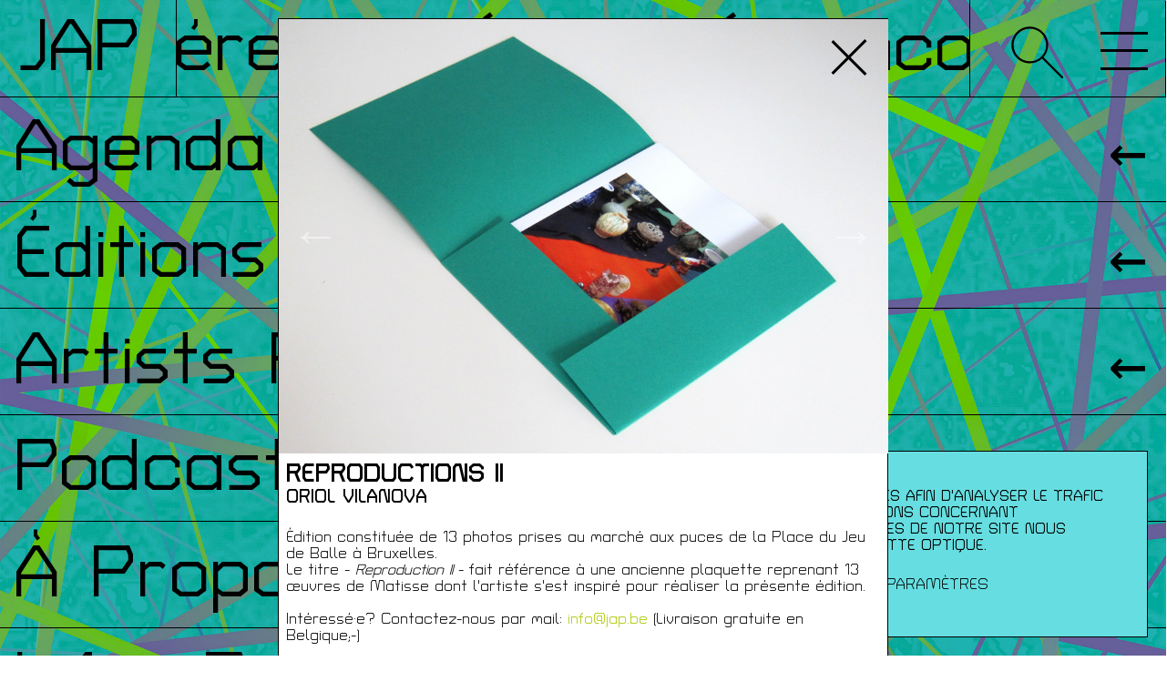

--- FILE ---
content_type: text/html; charset=UTF-8
request_url: https://www.jap.be/edition/oriol-vilanova
body_size: 21354
content:
<!DOCTYPE html>
<html>
    <head>
        <meta charset="utf-8">
        <meta name="viewport" content="width=device-width, initial-scale=1.0">
        <meta name="author" content="Patrice Gaillard">
        <title>Èdition :: JAP - Jeunesse et Arts Plastiques</title>
        <meta name="title" content="">
        <meta name="description" content="">

        <!-- facebook -->
        <meta name="twitter:card" content="summary" />
        <meta name="twitter:site" content="" />
        <meta property="og:type" content="website" />
        <meta property="og:site_name" content=""/>
        <meta property="og:title" content="" />
        <meta property="og:description" content="" />
        <meta property="og:url" content="https://www.jap.be/edition/oriol-vilanova" />
        <meta property="og:image" content="" />

        <link rel="shortcut icon" href="https://www.jap.be/themes/jap/assets/images/favicon.png" type="image/png">
        <link rel="icon" href="https://www.jap.be/themes/jap/assets/images/favicon.png" type="image/png">
        <link rel="preconnect" href="https://fonts.googleapis.com">
        <link rel="preconnect" href="https://fonts.gstatic.com" crossorigin>
        <link href="https://fonts.googleapis.com/css2?family=Inconsolata:wght@200..900&family=Turret+Road:wght@200;300;400;500;700;800&display=swap" rel="stylesheet">
        <link href="https://www.jap.be/themes/jap/assets/css/styles.css?id=1aef59a8ec2984206878" rel="stylesheet">
                <style>
            :root {
                --primary_color: rgb(0,200,205);
                --primary_color_transparent: rgba(0,200,205,0.51);
                --primary_color_light_transparent: rgba(0,200,205,0.6);
                --secondary_color: rgb(175,202,11);
            } 
            #jap-app, header{
                background: url('https://www.jap.be/storage/app/uploads/public/68a/1a8/9ee/thumb_895_1920_1080_0_0_crop.jpg') no-repeat fixed; 
                background-size: cover; 
            }
            @media (orientation: portrait) {
                #jap-app, header{
                    background: url('https://www.jap.be/storage/app/uploads/public/68a/1a8/9ee/thumb_895_1024_1080_0_0_crop.jpg') no-repeat fixed; 
                }
            }
                                                                                                                                                                                                 
                .activites-scolaires{ 
                    background:#ffa7d0 !important; 
                }
                                </style>
    </head>
    <body class="">
        <div id="jap-app">

            <header class="d-flex flex-row">
	<div class="align-self-start brand jap-border-black">
		<h1 class="text-white"><a href="https://www.jap.be">Jap</a></h1>
	</div>
	<div class="flex-fill marquee-container jap-border-black">
		<div class="marquee categories-links">
						<h3><a href="https://www.jap.be/categorie/conference" > / Conférences</a></h3>
						<h3><a href="https://www.jap.be/categorie/films" > / Films</a></h3>
						<h3><a href="https://www.jap.be/categorie/rencontres" > / Rencontres</a></h3>
						<h3><a href="https://www.jap.be/categorie/architecture-film" > / Architecture + Film</a></h3>
						<h3><a href="https://www.jap.be/categorie/expositions" > / Expositions</a></h3>
						<h3><a href="https://www.jap.be/categorie/artists-print" > / Artists Print</a></h3>
						<h3><a href="https://www.jap.be/categorie/voyages" > / Voyages</a></h3>
						<h3><a href="https://www.jap.be/categorie/activites-scolaires" > / Activités scolaires</a></h3>
					</div>
		<div class="marquee delay">
						<h3><a href="https://www.jap.be/categorie/conference" > / Conférences</a></h3>
						<h3><a href="https://www.jap.be/categorie/films" > / Films</a></h3>
						<h3><a href="https://www.jap.be/categorie/rencontres" > / Rencontres</a></h3>
						<h3><a href="https://www.jap.be/categorie/architecture-film" > / Architecture + Film</a></h3>
						<h3><a href="https://www.jap.be/categorie/expositions" > / Expositions</a></h3>
						<h3><a href="https://www.jap.be/categorie/artists-print" > / Artists Print</a></h3>
						<h3><a href="https://www.jap.be/categorie/voyages" > / Voyages</a></h3>
						<h3><a href="https://www.jap.be/categorie/activites-scolaires" > / Activités scolaires</a></h3>
					</div>
		<div class="search-field-container">
			<form class="search-form" action="https://www.jap.be/recherche" >
				<input name="s" value="" placeholder="Rechercher..." />
				<button type="submit" class="btn-transparent" >OK</button>
			</form>
		</div>
	</div>
	<div class="align-self-end nav-container jap-border-black">&nbsp;</div>
</header>
            <div class="search-box">
	<a href="javascript:void(0)">
		<img src="https://www.jap.be/themes/jap/assets/images/magnifying-glass.svg" />
	</a>
</div>
<input type="checkbox" class="openSidebarMenu" id="openSidebarMenu">
<label for="openSidebarMenu" class="sidebarIconToggle">
	<div class="spinner diagonal part-1"></div>
	<div class="spinner horizontal"></div>
	<div class="spinner diagonal part-2"></div>
</label>
<div id="sidebarMenu">
	<div class="d-flex h-100">
		<ul class="categories-menu categories-links">
					  	<li><a href="https://www.jap.be/categorie/conference" >Conférences</a></li>
		  			  	<li><a href="https://www.jap.be/categorie/films" >Films</a></li>
		  			  	<li><a href="https://www.jap.be/categorie/rencontres" >Rencontres</a></li>
		  			  	<li><a href="https://www.jap.be/categorie/architecture-film" >Architecture + Film</a></li>
		  			  	<li><a href="https://www.jap.be/categorie/expositions" >Expositions</a></li>
		  			  	<li><a href="https://www.jap.be/categorie/artists-print" >Artists Print</a></li>
		  			  	<li><a href="https://www.jap.be/categorie/voyages" >Voyages</a></li>
		  			  	<li><a href="https://www.jap.be/categorie/activites-scolaires" style="color:#ffa7d0">Activités scolaires</a></li>
		  			</ul>
		<div class="w-100 align-self-end">
			<ul class="pages-menu">
								    				    <li><a href="/#a-propos" >À propos</a></li>
				    								    				    <li><a href="/#infos-pratiques" >Infos pratiques</a></li>
				    								    				    <li><a href="/#cartes-de-membre" >Cartes de membre</a></li>
				    							</ul>
			<div>
				<a href="https://www.facebook.com/Jeunesse-et-Arts-Plastiques-228823423856516" class="social">
					<i class="fab fa-facebook-f"></i>
				</a>
				<a href="https://www.instagram.com/jeunesseetartsplastiques" class="social">
					<i class="fab fa-instagram"></i>
				</a>
			</div>
		</div>
	</div>
</div>
            <div id="accordion">
                <div id="headingTwo" class="heading jap-border-black border-top-black">
      <h5 class="text-white">
        <a href="#collapseTwo" class="" data-toggle="collapse" data-target="#collapseTwo" aria-expanded="true" aria-controls="collapseTwo" >
            Agenda
        </a>
      </h5>
    </div>
    <div id="collapseTwo" class="collapse" aria-labelledby="headingTwo" data-parent="#accordion">
    	<div class="filters-container jap-border-black">
        <div class="multiply-effect"></div>
	    	<div id="filters-calendar"></div>
	    	<form id="eventsForm" data-request="events::onSearch" data-request-update="'content/eventResults':'#eventResults'" >
	    		<input type="hidden" name="date" value="" />
                <input type="hidden" name="year" value="2026" />
                <input type="hidden" name="month" value="01" />
	    		<div class="container">
			    	<div class="filters row">
						<div class="col-md-7">
							<div class="d-md-flex justify-content-start">
								<h3>Quoi?</h3>
								<div class="filters-categories d-md-flex">
									<div class="pr-3">
										<label><input type='checkbox' data-name="categories[]" checked/><span>Tout</span></label></li>
																				<label><input type='checkbox' name='categories[]' value='1' /><span >Conférences</span></label>
																														<label><input type='checkbox' name='categories[]' value='2' /><span >Films</span></label>
																			</div>
									<div class="pr-3">
																														<label><input type='checkbox' name='categories[]' value='3' /><span >Rencontres</span></label>
																														<label><input type='checkbox' name='categories[]' value='4' /><span >Architecture + Film</span></label>
																														<label><input type='checkbox' name='categories[]' value='5' /><span >Expositions</span></label>
																			</div>
									<div class="pr-3">
																														<label><input type='checkbox' name='categories[]' value='6' /><span >Artists Print</span></label>
																														<label><input type='checkbox' name='categories[]' value='7' /><span >Voyages</span></label>
																														<label><input type='checkbox' name='categories[]' value='9' /><span style="color:#ffa7d0">Activités scolaires</span></label>
																			</div>
									<div class="pr-3">
																													</div>
								</div>
							</div>
						</div>
						<div class="col-md-5">
							<div class="d-md-flex justify-content-start">
								<h3>Où?</h3>
								<div class="filters-cities d-md-flex">
									<div class="pr-3">
								   		<label><input type='checkbox' data-name="cities[]" checked/><span>Partout</span></label>
																				<label><input type='checkbox' name='cities[]' value='1' /><span>Bruxelles</span></label>
																			</div>
									<div class="pr-3">
																														<label><input type='checkbox' name='cities[]' value='2' /><span>Namur</span></label>
																														<label><input type='checkbox' name='cities[]' value='3' /><span>TOURNAI</span></label>
																			</div>
									<div class="pr-3">
																														<label><input type='checkbox' name='cities[]' value='4' /><span>MONS</span></label>
																														<label><input type='checkbox' name='cities[]' value='5' /><span>BASTOGNE</span></label>
																			</div>
									<div class="pr-3">
																														<label><input type='checkbox' name='cities[]' value='8' /><span>La Louvière</span></label>
																														<label><input type='checkbox' name='cities[]' value='9' /><span>Anvers</span></label>
																														<label><input type='checkbox' name='cities[]' value='10' /><span>Buzenol</span></label>
																														<label><input type='checkbox' name='cities[]' value='11' /><span>Beaumont</span></label>
																													</div>
								</div>
							</div>
						</div>
					</div>
				</div>
			</form>
		</div>
		<div id="eventResults">
      <div class="row m-0 row-eq-height">
			<div class="col-md-4 list-event p-0 jap-border-black bg-white ">
	<a href="https://www.jap.be/evenement/succes-du-jour" class="open-ajax" ></a>
	<div class="img-container border-bottom border-dark">
		<img src="[data-uri]" data-src="https://www.jap.be/storage/app/uploads/public/68f/73f/a57/thumb_929_960_540_0_0_crop.jpg" />
	</div>
	<div class="content">
		<h2>SUCCÈS DU JOUR</h2>
		<div class="subtitle"></div>
		<div class="author">DEGIVE&amp;FALCATA</div>		<div class="date">
			                                            20.11.25>31.01.26 / 10>18:00
                        				/ ENTRE DEUX PORTES
		</div> 
				<div class="date">
						VERNISSAGE me. 19.11.25 / 17:30>19:00
		</div>
		 
		<div class="category" >Expositions</div>
	</div>
</div>			<div class="col-md-4 list-event p-0 jap-border-black bg-white ">
	<a href="https://www.jap.be/evenement/dustjacket%202" class="open-ajax" ></a>
	<div class="img-container border-bottom border-dark">
		<img src="[data-uri]" data-src="https://www.jap.be/storage/app/uploads/public/694/52b/8a6/thumb_937_960_540_0_0_crop.png" />
	</div>
	<div class="content">
		<h2>DUSTJACKET</h2>
		<div class="subtitle"></div>
		<div class="author">STÉPHANE LE MERCIER - Les éditions JAP</div>		<div class="date">
			                                            12.01>07.03.26 / 10>18:00
                        				/ VITRINE RIVOLI
		</div> 
				<div class="date">
						vernissage di. 11.01.26 / 15>16:30
		</div>
		 
		<div class="category" >Expositions</div>
	</div>
</div>			<div class="col-md-4 list-event p-0 jap-border-black bg-white ">
	<a href="https://www.jap.be/evenement/artists-print-xiii" class="open-ajax" ></a>
	<div class="img-container border-bottom border-dark">
		<img src="[data-uri]" data-src="https://www.jap.be/storage/app/uploads/public/694/8f5/1a2/thumb_938_960_540_0_0_crop.jpg" />
	</div>
	<div class="content">
		<h2>ARTISTS PRINT XIII</h2>
		<div class="subtitle">Foire indépendante du livre d&#039;artiste et du multiple</div>
				<div class="date">
			                            24>25.01.26 / 14>18:00
            				/ LA MAISON DES ARTS
		</div> 
				<div class="date">
						VERNISSAGE ve. 23.01.26 / 17>21:00
		</div>
		 
		<div class="category" >Artists Print</div>
	</div>
</div>			<div class="col-md-4 list-event p-0 jap-border-black bg-white ">
	<a href="https://www.jap.be/evenement/im-martin-parr%202" class="open-ajax" ></a>
	<div class="img-container border-bottom border-dark">
		<img src="[data-uri]" data-src="https://www.jap.be/storage/app/uploads/public/686/b82/c3e/thumb_875_960_540_0_0_crop.jpg" />
	</div>
	<div class="content">
		<h2>I’M MARTIN PARR</h2>
		<div class="subtitle"></div>
		<div class="author">Un film de LEE SHULMAN</div>		<div class="date">
			          ma. 27.01.26 / 14:30
        				/ DELTA
		</div> 
		 
		<div class="category" style="color:#ffa7d0">Activités scolaires</div>
	</div>
</div>			<div class="col-md-4 list-event p-0 jap-border-black bg-white ">
	<a href="https://www.jap.be/evenement/cinquante-cinq-minutes" class="open-ajax" ></a>
	<div class="img-container border-bottom border-dark">
		<img src="[data-uri]" data-src="https://www.jap.be/storage/app/uploads/public/686/b8d/074/thumb_885_960_540_0_0_crop.png" />
	</div>
	<div class="content">
		<h2>CINQUANTE-CINQ MINUTES</h2>
		<div class="subtitle">Un voyage par la collection.</div>
		<div class="author">Par ORIOL VILANOVA, artiste, habitué du Jeu de Balle</div>		<div class="date">
			          me. 28.01.26 / 19:30
        				/ Bozar
		</div> 
		 
		<div class="category" >Rencontres</div>
	</div>
</div>	</div>				      	<div class="marquee-container jap-border-black border-top-black">
				<div class="marquee h-100">
										<h3>  / Actvités passées</h3>
										<h3>  / Actvités passées</h3>
										<h3>  / Actvités passées</h3>
									</div>
				<div class="marquee delay">
										<h3>  / Actvités passées</h3>
										<h3>  / Actvités passées</h3>
										<h3>  / Actvités passées</h3>
									</div>
			</div>
			<div class="row m-0 row-eq-height">
			<div class="col-md-4 list-event p-0 jap-border-black bg-white past">
	<a href="https://www.jap.be/evenement/les-amazones-du-blaue-reiter" class="open-ajax" ></a>
	<div class="img-container border-bottom border-dark">
		<img src="[data-uri]" data-src="https://www.jap.be/storage/app/uploads/public/686/b76/358/thumb_868_960_540_0_0_crop.jpg" />
	</div>
	<div class="content">
		<h2>LES AMAZONES DU BLAUE REITER.</h2>
		<div class="subtitle"></div>
		<div class="author">Par ANNE HUSTACHE, historienne de l&#039;art et journaliste</div>		<div class="date">
			          je. 08.01.26 / 14:00
        				/ Bozar
		</div> 
		 
		<div class="category" style="color:#ffa7d0">Activités scolaires</div>
	</div>
</div>			<div class="col-md-4 list-event p-0 jap-border-black bg-white past">
	<a href="https://www.jap.be/evenement/hoshi-go-club" class="open-ajax" ></a>
	<div class="img-container border-bottom border-dark">
		<img src="[data-uri]" data-src="https://www.jap.be/storage/app/uploads/public/68c/195/7a6/thumb_904_960_540_0_0_crop.jpg" />
	</div>
	<div class="content">
		<h2>HOSHI GO CLUB</h2>
		<div class="subtitle"></div>
		<div class="author">MARC BUCHY, éditions extensibles</div>		<div class="date">
			                                            12.11.25>04.01.26 / 10>18:00
                        				/ VITRINE RIVOLI
		</div> 
				<div class="date">
						Vernissage ma. 11.11.25 / 17:30>19:00
		</div>
		 
		<div class="category" >Expositions</div>
	</div>
</div>	</div>					</div>
    </div>
        <div id="headingHeight" class="heading jap-border-black  border-top-black">
      <h5 class="text-white">
        <a href="#"  class="collapsed" data-toggle="collapse" data-target="#collapseHeight" aria-expanded="false" aria-controls="collapseHeight">
         Éditions
        </a>
      </h5>
    </div>
    <div id="collapseHeight" class="collapse bg-white" aria-labelledby="headingHeight" data-parent="#accordion">
        <div class="row m-0 row-eq-height">
	<div class="col-md-4 p-0 list-edition">
	<a href="https://www.jap.be/edition/carole-louis" class="open-ajax" ></a>
	<div class="row m-0 row-eq-height">
		<div class="col-md-6 p-0 jap-border-black">
			<img src="[data-uri]" data-src="https://www.jap.be/storage/app/uploads/public/68d/d05/70b/thumb_916_300_300_0_0_crop.jpg" />
		</div>
		<div class="col-md-6 jap-border-black content">
			<h2>CAROLE LOUIS</h2>
			<div class="subtitle">Deux contre un, 2025</div>
			<div class="copies">Édition de 15 exemplaires numérotés et signés + 5 E.A.</div>
		</div>
	</div>
</div>	<div class="col-md-4 p-0 list-edition">
	<a href="https://www.jap.be/edition/oriol-vilanova%202" class="open-ajax" ></a>
	<div class="row m-0 row-eq-height">
		<div class="col-md-6 p-0 jap-border-black">
			<img src="[data-uri]" data-src="https://www.jap.be/storage/app/uploads/public/65c/e2d/75d/thumb_738_300_300_0_0_crop.jpg" />
		</div>
		<div class="col-md-6 jap-border-black content">
			<h2>ORIOL VILANOVA</h2>
			<div class="subtitle">Février 2024, 2024</div>
			<div class="copies">15 exemplaires signés et numérotés contenant chacun une carte postale originale différente.</div>
		</div>
	</div>
</div>	<div class="col-md-4 p-0 list-edition">
	<a href="https://www.jap.be/edition/jot-fau" class="open-ajax" ></a>
	<div class="row m-0 row-eq-height">
		<div class="col-md-6 p-0 jap-border-black">
			<img src="[data-uri]" data-src="https://www.jap.be/storage/app/uploads/public/658/171/b49/thumb_731_300_300_0_0_crop.jpg" />
		</div>
		<div class="col-md-6 jap-border-black content">
			<h2>JOT FAU</h2>
			<div class="subtitle">Tout commence par ce rien, 2024</div>
			<div class="copies">10 exemplaires signés et numérotés, et 3 épreuves d&#039;artiste.</div>
		</div>
	</div>
</div>	<div class="col-md-4 p-0 list-edition">
	<a href="https://www.jap.be/edition/nicolas-bourthoumieux" class="open-ajax" ></a>
	<div class="row m-0 row-eq-height">
		<div class="col-md-6 p-0 jap-border-black">
			<img src="[data-uri]" data-src="https://www.jap.be/storage/app/uploads/public/656/9c3/9e2/thumb_725_300_300_0_0_crop.jpg" />
		</div>
		<div class="col-md-6 jap-border-black content">
			<h2>NICOLAS BOURTHOUMIEUX</h2>
			<div class="subtitle">Les particules discrètes, 2023</div>
			<div class="copies">1 à 25 numérotés et signés</div>
		</div>
	</div>
</div>	<div class="col-md-4 p-0 list-edition">
	<a href="https://www.jap.be/edition/tom-krol-edtion-jap-n2" class="open-ajax" ></a>
	<div class="row m-0 row-eq-height">
		<div class="col-md-6 p-0 jap-border-black">
			<img src="[data-uri]" data-src="https://www.jap.be/storage/app/uploads/public/642/432/da9/thumb_640_300_300_0_0_crop.jpg" />
		</div>
		<div class="col-md-6 jap-border-black content">
			<h2>TOM KROL - édition JAP N°2</h2>
			<div class="subtitle">BXL-BLN 2023, 2023</div>
			<div class="copies">30 exemplaires + 3 EA signées, numérotées et datées</div>
		</div>
	</div>
</div>	<div class="col-md-4 p-0 list-edition">
	<a href="https://www.jap.be/edition/elsa-werth" class="open-ajax" ></a>
	<div class="row m-0 row-eq-height">
		<div class="col-md-6 p-0 jap-border-black">
			<img src="[data-uri]" data-src="https://www.jap.be/storage/app/uploads/public/639/ad9/28e/thumb_631_300_300_0_0_crop.png" />
		</div>
		<div class="col-md-6 jap-border-black content">
			<h2>ELSA WERTH</h2>
			<div class="subtitle">ABRACADABRA!, 2022</div>
			<div class="copies">200 exemplaires</div>
		</div>
	</div>
</div>	<div class="col-md-4 p-0 list-edition">
	<a href="https://www.jap.be/edition/antonin-corto-cauwe" class="open-ajax" ></a>
	<div class="row m-0 row-eq-height">
		<div class="col-md-6 p-0 jap-border-black">
			<img src="[data-uri]" data-src="https://www.jap.be/storage/app/uploads/public/639/ad7/a43/thumb_628_300_300_0_0_crop.jpg" />
		</div>
		<div class="col-md-6 jap-border-black content">
			<h2>Antonin Corto Cauwe</h2>
			<div class="subtitle">&quot;Le verre, les clôtures et les aigrettes&quot;, 2022</div>
			<div class="copies">30 exemplaires signés et numérotés</div>
		</div>
	</div>
</div>	<div class="col-md-4 p-0 list-edition">
	<a href="https://www.jap.be/edition/philippe-de-gobert" class="open-ajax" ></a>
	<div class="row m-0 row-eq-height">
		<div class="col-md-6 p-0 jap-border-black">
			<img src="[data-uri]" data-src="https://www.jap.be/storage/app/uploads/public/61e/e62/1dc/thumb_496_300_300_0_0_crop.jpg" />
		</div>
		<div class="col-md-6 jap-border-black content">
			<h2>Philippe De Gobert</h2>
			<div class="subtitle">NY1, 2022</div>
			<div class="copies">30 exemplaires signés et numérotés</div>
		</div>
	</div>
</div>	<div class="col-md-4 p-0 list-edition">
	<a href="https://www.jap.be/edition/jacqueline-mesmaeker-5" class="open-ajax" ></a>
	<div class="row m-0 row-eq-height">
		<div class="col-md-6 p-0 jap-border-black">
			<img src="[data-uri]" data-src="https://www.jap.be/storage/app/uploads/public/61e/e64/b75/thumb_497_300_300_0_0_crop.jpg" />
		</div>
		<div class="col-md-6 jap-border-black content">
			<h2>Jacqueline Mesmaeker</h2>
			<div class="subtitle">Lewis, 2021</div>
			<div class="copies">30 exemplaires signés et numérotés + 5E.A</div>
		</div>
	</div>
</div>	<div class="col-md-4 p-0 list-edition">
	<a href="https://www.jap.be/edition/orla-barry" class="open-ajax" ></a>
	<div class="row m-0 row-eq-height">
		<div class="col-md-6 p-0 jap-border-black">
			<img src="[data-uri]" data-src="https://www.jap.be/storage/app/uploads/public/61e/562/ff5/thumb_482_300_300_0_0_crop.jpg" />
		</div>
		<div class="col-md-6 jap-border-black content">
			<h2>Orla Barry</h2>
			<div class="subtitle">The Shepherds Triangles, 2021</div>
			<div class="copies">Édition numérotée et signée à 9 exemplaires plus 3 E.A.</div>
		</div>
	</div>
</div>	<div class="col-md-4 p-0 list-edition">
	<a href="https://www.jap.be/edition/laure-prouvost-4" class="open-ajax" ></a>
	<div class="row m-0 row-eq-height">
		<div class="col-md-6 p-0 jap-border-black">
			<img src="[data-uri]" data-src="https://www.jap.be/storage/app/uploads/public/61e/55b/606/thumb_386_300_300_0_0_crop.jpg" />
		</div>
		<div class="col-md-6 jap-border-black content">
			<h2>laure Prouvost</h2>
			<div class="subtitle">sans titre, 2021</div>
			<div class="copies">30 exemplaires signés et numérotés +4 E.A.</div>
		</div>
	</div>
</div>	<div class="col-md-4 p-0 list-edition">
	<a href="https://www.jap.be/edition/dialogist-kantor" class="open-ajax" ></a>
	<div class="row m-0 row-eq-height">
		<div class="col-md-6 p-0 jap-border-black">
			<img src="[data-uri]" data-src="https://www.jap.be/storage/app/uploads/public/61e/55b/843/thumb_387_300_300_0_0_crop.jpg" />
		</div>
		<div class="col-md-6 jap-border-black content">
			<h2>DIALOGIST-KANTOR</h2>
			<div class="subtitle">COL D&#039;OR, 2021</div>
			<div class="copies">Edition numérotée et signée tirée à 25 exemplaires + 5 E.A.</div>
		</div>
	</div>
</div>	<div class="col-md-4 p-0 list-edition">
	<a href="https://www.jap.be/edition/jacqueline-mesmaeker-3" class="open-ajax" ></a>
	<div class="row m-0 row-eq-height">
		<div class="col-md-6 p-0 jap-border-black">
			<img src="[data-uri]" data-src="https://www.jap.be/storage/app/uploads/public/61e/dc6/8e2/thumb_494_300_300_0_0_crop.jpg" />
		</div>
		<div class="col-md-6 jap-border-black content">
			<h2>Jacqueline Mesmaeker</h2>
			<div class="subtitle">Mademoiselle De la Faille, 2021</div>
			<div class="copies">20 exemplaires signés et numérotés</div>
		</div>
	</div>
</div>	<div class="col-md-4 p-0 list-edition">
	<a href="https://www.jap.be/edition/ana-jotta-pierre-leguillon" class="open-ajax" ></a>
	<div class="row m-0 row-eq-height">
		<div class="col-md-6 p-0 jap-border-black">
			<img src="[data-uri]" data-src="https://www.jap.be/storage/app/uploads/public/61e/dc0/e9c/thumb_488_300_300_0_0_crop.jpg" />
		</div>
		<div class="col-md-6 jap-border-black content">
			<h2>Ana Jotta &amp; Pierre Leguillon</h2>
			<div class="subtitle">&quot;Pot-pourri&quot; (avant la lettre), 2020</div>
			<div class="copies">20 exemplaires signés et numérotés</div>
		</div>
	</div>
</div>	<div class="col-md-4 p-0 list-edition">
	<a href="https://www.jap.be/edition/oriol-vilanova-3" class="open-ajax" ></a>
	<div class="row m-0 row-eq-height">
		<div class="col-md-6 p-0 jap-border-black">
			<img src="[data-uri]" data-src="https://www.jap.be/storage/app/uploads/public/5fc/75c/d5e/thumb_274_300_300_0_0_crop.jpg" />
		</div>
		<div class="col-md-6 jap-border-black content">
			<h2>ORIOL VILANOVA</h2>
			<div class="subtitle">REPRODUCTION III, 2020</div>
			<div class="copies">40 exemplaires signés et numérotés</div>
		</div>
	</div>
</div>	<div class="col-md-4 p-0 list-edition">
	<a href="https://www.jap.be/edition/laurie-charles" class="open-ajax" ></a>
	<div class="row m-0 row-eq-height">
		<div class="col-md-6 p-0 jap-border-black">
			<img src="[data-uri]" data-src="https://www.jap.be/storage/app/uploads/public/61e/564/b11/thumb_485_300_300_0_0_crop.jpg" />
		</div>
		<div class="col-md-6 jap-border-black content">
			<h2>Laurie Charles</h2>
			<div class="subtitle">La fatigue du canapé, 2020</div>
			<div class="copies">Série de 4 tableaux en 15 exemplaires signés, numérotés et encadrés / 400€ les 4 - 120€ pièce</div>
		</div>
	</div>
</div>	<div class="col-md-4 p-0 list-edition">
	<a href="https://www.jap.be/edition/chocolat" class="open-ajax" ></a>
	<div class="row m-0 row-eq-height">
		<div class="col-md-6 p-0 jap-border-black">
			<img src="[data-uri]" data-src="https://www.jap.be/storage/app/uploads/public/5f3/f95/2e7/thumb_27_300_300_0_0_crop.jpg" />
		</div>
		<div class="col-md-6 jap-border-black content">
			<h2>Pierre Bismuth</h2>
			<div class="subtitle">Chocolat, 2019</div>
			<div class="copies">100 exemplaires signés et numérotés</div>
		</div>
	</div>
</div>	<div class="col-md-4 p-0 list-edition">
	<a href="https://www.jap.be/edition/jacqueline-mesmaeker-4" class="open-ajax" ></a>
	<div class="row m-0 row-eq-height">
		<div class="col-md-6 p-0 jap-border-black">
			<img src="[data-uri]" data-src="https://www.jap.be/storage/app/uploads/public/61e/e5f/fc0/thumb_495_300_300_0_0_crop.jpg" />
		</div>
		<div class="col-md-6 jap-border-black content">
			<h2>Jacqueline Mesmaeker</h2>
			<div class="subtitle">Castor &amp; Pollux, 2019</div>
			<div class="copies">30 exemplaires signés et numérotés + 5 E.A.</div>
		</div>
	</div>
</div>	<div class="col-md-4 p-0 list-edition">
	<a href="https://www.jap.be/edition/anne-marie-schneider-2" class="open-ajax" ></a>
	<div class="row m-0 row-eq-height">
		<div class="col-md-6 p-0 jap-border-black">
			<img src="[data-uri]" data-src="https://www.jap.be/storage/app/uploads/public/61e/562/3bb/thumb_479_300_300_0_0_crop.jpg" />
		</div>
		<div class="col-md-6 jap-border-black content">
			<h2>ANNE-MARIE SCHNEIDER</h2>
			<div class="subtitle">sans titre, 2018</div>
			<div class="copies">40 exemplaires signés et numérotés + 8 EA</div>
		</div>
	</div>
</div>	<div class="col-md-4 p-0 list-edition">
	<a href="https://www.jap.be/edition/oriol-vilanova" class="open-ajax" ></a>
	<div class="row m-0 row-eq-height">
		<div class="col-md-6 p-0 jap-border-black">
			<img src="[data-uri]" data-src="https://www.jap.be/storage/app/uploads/public/5f4/e32/968/thumb_97_300_300_0_0_crop.jpg" />
		</div>
		<div class="col-md-6 jap-border-black content">
			<h2>ORIOL VILANOVA</h2>
			<div class="subtitle">Reproductions II, 2018</div>
			<div class="copies">40 exemplaires signés et numérotés + 5 EA</div>
		</div>
	</div>
</div>	<div class="col-md-4 p-0 list-edition">
	<a href="https://www.jap.be/edition/laure-prouvost" class="open-ajax" ></a>
	<div class="row m-0 row-eq-height">
		<div class="col-md-6 p-0 jap-border-black">
			<img src="[data-uri]" data-src="https://www.jap.be/storage/app/uploads/public/61e/562/5e6/thumb_481_300_300_0_0_crop.jpg" />
		</div>
		<div class="col-md-6 jap-border-black content">
			<h2>LAURE PROUVOST</h2>
			<div class="subtitle">sans titre, 2018</div>
			<div class="copies">30 exemplaires signés et numérotés</div>
		</div>
	</div>
</div>	<div class="col-md-4 p-0 list-edition">
	<a href="https://www.jap.be/edition/tom-krol" class="open-ajax" ></a>
	<div class="row m-0 row-eq-height">
		<div class="col-md-6 p-0 jap-border-black">
			<img src="[data-uri]" data-src="https://www.jap.be/storage/app/uploads/public/5f4/e34/f6d/thumb_107_300_300_0_0_crop.jpg" />
		</div>
		<div class="col-md-6 jap-border-black content">
			<h2>TOM KROL</h2>
			<div class="subtitle">Sound, 2018</div>
			<div class="copies">15 exemplaires signés et numérotés + 5 E.A.</div>
		</div>
	</div>
</div>	<div class="col-md-4 p-0 list-edition">
	<a href="https://www.jap.be/edition/adrien-lucca" class="open-ajax" ></a>
	<div class="row m-0 row-eq-height">
		<div class="col-md-6 p-0 jap-border-black">
			<img src="[data-uri]" data-src="https://www.jap.be/storage/app/uploads/public/61e/561/ffe/thumb_475_300_300_0_0_crop.jpg" />
		</div>
		<div class="col-md-6 jap-border-black content">
			<h2>ADRIEN LUCCA</h2>
			<div class="subtitle">Mémoire d&#039;atelier, 2017</div>
			<div class="copies">10 exemplaires signés et numérotés</div>
		</div>
	</div>
</div>	<div class="col-md-4 p-0 list-edition">
	<a href="https://www.jap.be/edition/denicolaiprovoost-3" class="open-ajax" ></a>
	<div class="row m-0 row-eq-height">
		<div class="col-md-6 p-0 jap-border-black">
			<img src="[data-uri]" data-src="https://www.jap.be/storage/app/uploads/public/5f4/e5b/5cb/thumb_120_300_300_0_0_crop.jpg" />
		</div>
		<div class="col-md-6 jap-border-black content">
			<h2>DENICOLAI &amp; PROVOOST</h2>
			<div class="subtitle">Eyeliner, 2017</div>
			<div class="copies">11 exemplaires + 4 EA signés et numérotés </div>
		</div>
	</div>
</div>	<div class="col-md-4 p-0 list-edition">
	<a href="https://www.jap.be/edition/arnaud-labelle-rojoux" class="open-ajax" ></a>
	<div class="row m-0 row-eq-height">
		<div class="col-md-6 p-0 jap-border-black">
			<img src="[data-uri]" data-src="https://www.jap.be/storage/app/uploads/public/61e/561/836/thumb_465_300_300_0_0_crop.jpg" />
		</div>
		<div class="col-md-6 jap-border-black content">
			<h2>ARNAUD LABELLE-ROJOUX</h2>
			<div class="subtitle">Signé Pablo, 2017</div>
			<div class="copies">40 exemplaires signés et numérotés</div>
		</div>
	</div>
</div>	<div class="col-md-4 p-0 list-edition">
	<a href="https://www.jap.be/edition/vaast-colson-2" class="open-ajax" ></a>
	<div class="row m-0 row-eq-height">
		<div class="col-md-6 p-0 jap-border-black">
			<img src="[data-uri]" data-src="https://www.jap.be/storage/app/uploads/public/5f4/f8b/e55/thumb_213_300_300_0_0_crop.jpg" />
		</div>
		<div class="col-md-6 jap-border-black content">
			<h2>Vaast Colson</h2>
			<div class="subtitle">4 colours, 2017</div>
			<div class="copies">30 exemplaires, signés et numérotés</div>
		</div>
	</div>
</div>	<div class="col-md-4 p-0 list-edition">
	<a href="https://www.jap.be/edition/clemence-peyroche-d-arnaud" class="open-ajax" ></a>
	<div class="row m-0 row-eq-height">
		<div class="col-md-6 p-0 jap-border-black">
			<img src="[data-uri]" data-src="https://www.jap.be/storage/app/uploads/public/61e/561/c80/thumb_471_300_300_0_0_crop.jpg" />
		</div>
		<div class="col-md-6 jap-border-black content">
			<h2>CLÉMENCE PEYROCHE d&#039;ARNAUD</h2>
			<div class="subtitle">LE PETIT PRINCE DYSLEXIQUE DE ANTOINE DE SAINT-EXUPÉRY, 2017</div>
			<div class="copies">30 exemplaires signés et numérotés</div>
		</div>
	</div>
</div>	<div class="col-md-4 p-0 list-edition">
	<a href="https://www.jap.be/edition/benoit-plateus" class="open-ajax" ></a>
	<div class="row m-0 row-eq-height">
		<div class="col-md-6 p-0 jap-border-black">
			<img src="[data-uri]" data-src="https://www.jap.be/storage/app/uploads/public/61e/561/63a/thumb_463_300_300_0_0_crop.jpg" />
		</div>
		<div class="col-md-6 jap-border-black content">
			<h2>BENOIT PLATÉUS</h2>
			<div class="subtitle">Chromogenic Sketch, 2016</div>
			<div class="copies">30 exemplaires signés et numérotés</div>
		</div>
	</div>
</div>	<div class="col-md-4 p-0 list-edition">
	<a href="https://www.jap.be/edition/ivan-argote" class="open-ajax" ></a>
	<div class="row m-0 row-eq-height">
		<div class="col-md-6 p-0 jap-border-black">
			<img src="[data-uri]" data-src="https://www.jap.be/storage/app/uploads/public/61e/561/3ee/thumb_461_300_300_0_0_crop.jpg" />
		</div>
		<div class="col-md-6 jap-border-black content">
			<h2>IVAN ARGOTE</h2>
			<div class="subtitle">Vivo y muero por ti, 2016</div>
			<div class="copies">30 exemplaires signés et numérotés</div>
		</div>
	</div>
</div>	<div class="col-md-4 p-0 list-edition">
	<a href="https://www.jap.be/edition/vaast-colson" class="open-ajax" ></a>
	<div class="row m-0 row-eq-height">
		<div class="col-md-6 p-0 jap-border-black">
			<img src="[data-uri]" data-src="https://www.jap.be/storage/app/uploads/public/5f4/e5c/7a1/thumb_122_300_300_0_0_crop.jpg" />
		</div>
		<div class="col-md-6 jap-border-black content">
			<h2>VAAST COLSON</h2>
			<div class="subtitle">Lucky Laugh, 2016</div>
			<div class="copies">25 exemplaires signés et numérotés + 5 EA</div>
		</div>
	</div>
</div>	<div class="col-md-4 p-0 list-edition">
	<a href="https://www.jap.be/edition/yona-friedman" class="open-ajax" ></a>
	<div class="row m-0 row-eq-height">
		<div class="col-md-6 p-0 jap-border-black">
			<img src="[data-uri]" data-src="https://www.jap.be/storage/app/uploads/public/61e/561/09e/thumb_457_300_300_0_0_crop.jpg" />
		</div>
		<div class="col-md-6 jap-border-black content">
			<h2>YONA FRIEDMAN</h2>
			<div class="subtitle">L&#039;humain expliqué aux extra-terrestres, 2016</div>
			<div class="copies">500</div>
		</div>
	</div>
</div>	<div class="col-md-4 p-0 list-edition">
	<a href="https://www.jap.be/edition/oriol-vilanova-2" class="open-ajax" ></a>
	<div class="row m-0 row-eq-height">
		<div class="col-md-6 p-0 jap-border-black">
			<img src="[data-uri]" data-src="https://www.jap.be/storage/app/uploads/public/5f4/f85/ac1/thumb_185_300_300_0_0_crop.jpg" />
		</div>
		<div class="col-md-6 jap-border-black content">
			<h2>ORIOL VILANOVA</h2>
			<div class="subtitle">Avec une certaine prudence, 2016</div>
			<div class="copies">30 exemplaires signés et numérotés</div>
		</div>
	</div>
</div>	<div class="col-md-4 p-0 list-edition">
	<a href="https://www.jap.be/edition/dscthk" class="open-ajax" ></a>
	<div class="row m-0 row-eq-height">
		<div class="col-md-6 p-0 jap-border-black">
			<img src="[data-uri]" data-src="https://www.jap.be/storage/app/uploads/public/61e/560/e19/thumb_456_300_300_0_0_crop.jpg" />
		</div>
		<div class="col-md-6 jap-border-black content">
			<h2>DSCTHK</h2>
			<div class="subtitle">Nous serions heureux de vous compter parmi nos amis, 2015</div>
			<div class="copies">50 exemplaires signés et numérotés + une photo originale</div>
		</div>
	</div>
</div>	<div class="col-md-4 p-0 list-edition">
	<a href="https://www.jap.be/edition/adrien-lucca-3" class="open-ajax" ></a>
	<div class="row m-0 row-eq-height">
		<div class="col-md-6 p-0 jap-border-black">
			<img src="[data-uri]" data-src="https://www.jap.be/storage/app/uploads/public/61e/560/b0d/thumb_454_300_300_0_0_crop.jpg" />
		</div>
		<div class="col-md-6 jap-border-black content">
			<h2>ADRIEN LUCCA</h2>
			<div class="subtitle">Spectre paramétrique - Version alpha / Maquette album source - Version alpha, 2015</div>
			<div class="copies">10 exemplaires signés et numérotés / édition 3 + 1</div>
		</div>
	</div>
</div>	<div class="col-md-4 p-0 list-edition">
	<a href="https://www.jap.be/edition/laure-prouvost-2" class="open-ajax" ></a>
	<div class="row m-0 row-eq-height">
		<div class="col-md-6 p-0 jap-border-black">
			<img src="[data-uri]" data-src="https://www.jap.be/storage/app/uploads/public/61e/560/8ed/thumb_453_300_300_0_0_crop.jpg" />
		</div>
		<div class="col-md-6 jap-border-black content">
			<h2>LAURE PROUVOST</h2>
			<div class="subtitle">The Mushroom bum found down the tunnel, 2015</div>
			<div class="copies">45 exemplaires signés et numérotés de 1 à 45 + 10 EA</div>
		</div>
	</div>
</div>	<div class="col-md-4 p-0 list-edition">
	<a href="https://www.jap.be/edition/gianni-motti" class="open-ajax" ></a>
	<div class="row m-0 row-eq-height">
		<div class="col-md-6 p-0 jap-border-black">
			<img src="[data-uri]" data-src="https://www.jap.be/storage/app/uploads/public/61e/dc2/361/thumb_491_300_300_0_0_crop.jpg" />
		</div>
		<div class="col-md-6 jap-border-black content">
			<h2>GIANNI MOTTI</h2>
			<div class="subtitle">Motti di spirito, 2015</div>
			<div class="copies">61 exemplaires signés et numérotés</div>
		</div>
	</div>
</div>	<div class="col-md-4 p-0 list-edition">
	<a href="https://www.jap.be/edition/jacqueline-mesmaeker" class="open-ajax" ></a>
	<div class="row m-0 row-eq-height">
		<div class="col-md-6 p-0 jap-border-black">
			<img src="[data-uri]" data-src="https://www.jap.be/storage/app/uploads/public/61e/560/08e/thumb_446_300_300_0_0_crop.jpg" />
		</div>
		<div class="col-md-6 jap-border-black content">
			<h2>JACQUELINE MESMAEKER</h2>
			<div class="subtitle">D&#039;après Albrecht Dürer, 2015</div>
			<div class="copies">30 exemplaires signés et numérotés</div>
		</div>
	</div>
</div>	<div class="col-md-4 p-0 list-edition">
	<a href="https://www.jap.be/edition/laure-prouvost-3" class="open-ajax" ></a>
	<div class="row m-0 row-eq-height">
		<div class="col-md-6 p-0 jap-border-black">
			<img src="[data-uri]" data-src="https://www.jap.be/storage/app/uploads/public/5f4/f43/bf7/thumb_134_300_300_0_0_crop.jpg" />
		</div>
		<div class="col-md-6 jap-border-black content">
			<h2>LAURE PROUVOST</h2>
			<div class="subtitle">3 masques, 2014</div>
			<div class="copies">3 masques tirés chacun à 15 exemplaires  (45) signés et numérotés + 6 EA</div>
		</div>
	</div>
</div>	<div class="col-md-4 p-0 list-edition">
	<a href="https://www.jap.be/edition/benoit-plateus-2" class="open-ajax" ></a>
	<div class="row m-0 row-eq-height">
		<div class="col-md-6 p-0 jap-border-black">
			<img src="[data-uri]" data-src="https://www.jap.be/storage/app/uploads/public/5f4/f84/d37/thumb_166_300_300_0_0_crop.jpg" />
		</div>
		<div class="col-md-6 jap-border-black content">
			<h2>BENOIT PLATÉUS</h2>
			<div class="subtitle">Lobby Cards, 2014</div>
			<div class="copies">30 exemplaires signés et numérotés</div>
		</div>
	</div>
</div>	<div class="col-md-4 p-0 list-edition">
	<a href="https://www.jap.be/edition/pierre-bismuth" class="open-ajax" ></a>
	<div class="row m-0 row-eq-height">
		<div class="col-md-6 p-0 jap-border-black">
			<img src="[data-uri]" data-src="https://www.jap.be/storage/app/uploads/public/61e/55f/9fe/thumb_439_300_300_0_0_crop.jpg" />
		</div>
		<div class="col-md-6 jap-border-black content">
			<h2>PIERRE BISMUTH</h2>
			<div class="subtitle">&quot;Art 4 all that can only be understood by human beings&quot;, 2014</div>
			<div class="copies">30 exemplaires signés et numérotés</div>
		</div>
	</div>
</div>	<div class="col-md-4 p-0 list-edition">
	<a href="https://www.jap.be/edition/claude-closky" class="open-ajax" ></a>
	<div class="row m-0 row-eq-height">
		<div class="col-md-6 p-0 jap-border-black">
			<img src="[data-uri]" data-src="https://www.jap.be/storage/app/uploads/public/61e/55f/26a/thumb_430_300_300_0_0_crop.jpg" />
		</div>
		<div class="col-md-6 jap-border-black content">
			<h2>CLAUDE CLOSKY</h2>
			<div class="subtitle">Sept et pas sept , 2013</div>
			<div class="copies">300 exemplaires</div>
		</div>
	</div>
</div>	<div class="col-md-4 p-0 list-edition">
	<a href="https://www.jap.be/edition/jonas-locht-2" class="open-ajax" ></a>
	<div class="row m-0 row-eq-height">
		<div class="col-md-6 p-0 jap-border-black">
			<img src="[data-uri]" data-src="https://www.jap.be/storage/app/uploads/public/5f4/f82/b57/thumb_161_300_300_0_0_crop.jpg" />
		</div>
		<div class="col-md-6 jap-border-black content">
			<h2>JONAS LOCHT</h2>
			<div class="subtitle">Relationship , 2012</div>
			<div class="copies">15 exemplaires signés et numérotés</div>
		</div>
	</div>
</div>	<div class="col-md-4 p-0 list-edition">
	<a href="https://www.jap.be/edition/david-de-tscharner" class="open-ajax" ></a>
	<div class="row m-0 row-eq-height">
		<div class="col-md-6 p-0 jap-border-black">
			<img src="[data-uri]" data-src="https://www.jap.be/storage/app/uploads/public/61e/55e/d78/thumb_424_300_300_0_0_crop.jpg" />
		</div>
		<div class="col-md-6 jap-border-black content">
			<h2>DAVID DE TSCHARNER</h2>
			<div class="subtitle">One sculpture a day keeps the doctor away, 2012</div>
			<div class="copies">366 exemplaires uniques, signés et numérotés</div>
		</div>
	</div>
</div>	<div class="col-md-4 p-0 list-edition">
	<a href="https://www.jap.be/edition/michel-francois" class="open-ajax" ></a>
	<div class="row m-0 row-eq-height">
		<div class="col-md-6 p-0 jap-border-black">
			<img src="[data-uri]" data-src="https://www.jap.be/storage/app/uploads/public/61e/55f/572/thumb_433_300_300_0_0_crop.jpg" />
		</div>
		<div class="col-md-6 jap-border-black content">
			<h2>MICHEL FRANÇOIS</h2>
			<div class="subtitle">«Mes prisons ou mémoires d&#039;un condamné», 2012</div>
			<div class="copies">60 exemplaires signés et numérotés + 5 EA numérotées de I à V.</div>
		</div>
	</div>
</div>	<div class="col-md-4 p-0 list-edition">
	<a href="https://www.jap.be/edition/jacqueline-mesmaeker-2" class="open-ajax" ></a>
	<div class="row m-0 row-eq-height">
		<div class="col-md-6 p-0 jap-border-black">
			<img src="[data-uri]" data-src="https://www.jap.be/storage/app/uploads/public/61e/55e/95e/thumb_420_300_300_0_0_crop.jpg" />
		</div>
		<div class="col-md-6 jap-border-black content">
			<h2>JACQUELINE MESMAEKER </h2>
			<div class="subtitle">A childhood, 2011</div>
			<div class="copies">30 exemplaires signés et numérotés, comprenant trois dessins originaux</div>
		</div>
	</div>
</div>	<div class="col-md-4 p-0 list-edition">
	<a href="https://www.jap.be/edition/adrien-lucca-2" class="open-ajax" ></a>
	<div class="row m-0 row-eq-height">
		<div class="col-md-6 p-0 jap-border-black">
			<img src="[data-uri]" data-src="https://www.jap.be/storage/app/uploads/public/61e/55e/286/thumb_415_300_300_0_0_crop.jpg" />
		</div>
		<div class="col-md-6 jap-border-black content">
			<h2>ADRIEN LUCCA</h2>
			<div class="subtitle">Prototype de transformateur de lumière, 2011</div>
			<div class="copies">25 exemplaires, signés et numérotés</div>
		</div>
	</div>
</div>	<div class="col-md-4 p-0 list-edition">
	<a href="https://www.jap.be/edition/sebastien-rien-patrick-carpentier-jonas-locht-tieri-riviere" class="open-ajax" ></a>
	<div class="row m-0 row-eq-height">
		<div class="col-md-6 p-0 jap-border-black">
			<img src="[data-uri]" data-src="https://www.jap.be/storage/app/uploads/public/61e/55e/6ce/thumb_418_300_300_0_0_crop.jpg" />
		</div>
		<div class="col-md-6 jap-border-black content">
			<h2>SÉBASTIEN RIEN / PATRICK CARPENTIER / JONAS LOCHT  / TIÉRI RIVIÈRE</h2>
			<div class="subtitle">Coffret, 2011</div>
			<div class="copies">100 exemplaires</div>
		</div>
	</div>
</div>	<div class="col-md-4 p-0 list-edition">
	<a href="https://www.jap.be/edition/eva-evrard" class="open-ajax" ></a>
	<div class="row m-0 row-eq-height">
		<div class="col-md-6 p-0 jap-border-black">
			<img src="[data-uri]" data-src="https://www.jap.be/storage/app/uploads/public/61e/55d/f37/thumb_412_300_300_0_0_crop.jpg" />
		</div>
		<div class="col-md-6 jap-border-black content">
			<h2>EVA EVRARD</h2>
			<div class="subtitle">sans titre, 2008</div>
			<div class="copies">27 exemplaires manuscrits, numérotés et signés.</div>
		</div>
	</div>
</div>	<div class="col-md-4 p-0 list-edition">
	<a href="https://www.jap.be/edition/i-can-talk-my-catthinking-what-others-are-thinking" class="open-ajax" ></a>
	<div class="row m-0 row-eq-height">
		<div class="col-md-6 p-0 jap-border-black">
			<img src="[data-uri]" data-src="https://www.jap.be/storage/app/uploads/public/61e/55d/bd7/thumb_408_300_300_0_0_crop.jpg" />
		</div>
		<div class="col-md-6 jap-border-black content">
			<h2>LIONEL ESTÈVE</h2>
			<div class="subtitle">I can talk to my cat/thinking what others are thinking, 2007</div>
			<div class="copies">30 exemplaires, signés et numérotés</div>
		</div>
	</div>
</div>	<div class="col-md-4 p-0 list-edition">
	<a href="https://www.jap.be/edition/chantal-maes-et-jean-pierre-verheggen" class="open-ajax" ></a>
	<div class="row m-0 row-eq-height">
		<div class="col-md-6 p-0 jap-border-black">
			<img src="[data-uri]" data-src="https://www.jap.be/storage/app/uploads/public/61e/55d/7d6/thumb_403_300_300_0_0_crop.jpg" />
		</div>
		<div class="col-md-6 jap-border-black content">
			<h2>CHANTAL MAES ET JEAN-PIERRE VERHEGGEN </h2>
			<div class="subtitle">Un bug sur la langue, 2005</div>
			<div class="copies">60 exemplaires, signés et numérotés</div>
		</div>
	</div>
</div>	<div class="col-md-4 p-0 list-edition">
	<a href="https://www.jap.be/edition/julie-morel" class="open-ajax" ></a>
	<div class="row m-0 row-eq-height">
		<div class="col-md-6 p-0 jap-border-black">
			<img src="[data-uri]" data-src="https://www.jap.be/storage/app/uploads/public/61e/55d/5c0/thumb_402_300_300_0_0_crop.jpg" />
		</div>
		<div class="col-md-6 jap-border-black content">
			<h2>JULIE MOREL</h2>
			<div class="subtitle">Bocca ( chutes ), 2003</div>
			<div class="copies">28 exemplaires numérotés et signés</div>
		</div>
	</div>
</div>	<div class="col-md-4 p-0 list-edition">
	<a href="https://www.jap.be/edition/jacqueline-mesmaeker-et-benoit-plateus" class="open-ajax" ></a>
	<div class="row m-0 row-eq-height">
		<div class="col-md-6 p-0 jap-border-black">
			<img src="[data-uri]" data-src="https://www.jap.be/storage/app/uploads/public/61e/55d/063/thumb_399_300_300_0_0_crop.jpg" />
		</div>
		<div class="col-md-6 jap-border-black content">
			<h2>JACQUELINE MESMAEKER ET BENOIT PLATEUS</h2>
			<div class="subtitle">Miscellaneous , 2002</div>
			<div class="copies">60 exemplaires, signés  et numérotés</div>
		</div>
	</div>
</div>	<div class="col-md-4 p-0 list-edition">
	<a href="https://www.jap.be/edition/aida-kazarian-aime-ntakiyika" class="open-ajax" ></a>
	<div class="row m-0 row-eq-height">
		<div class="col-md-6 p-0 jap-border-black">
			<img src="[data-uri]" data-src="https://www.jap.be/storage/app/uploads/public/61e/55c/90c/thumb_396_300_300_0_0_crop.jpg" />
		</div>
		<div class="col-md-6 jap-border-black content">
			<h2>AIDA KAZARIAN &amp; AIMÉ NTAKIYIKA</h2>
			<div class="subtitle">Ping-Pong, 2002</div>
			<div class="copies">60 exemplaires, numérotés et signés</div>
		</div>
	</div>
</div></div>    </div>
    <div id="headingSeven" class="heading jap-border-black  border-top-black">
      <h5 class="text-white">
        <a href="#"  class="collapsed" data-toggle="collapse" data-target="#collapseSeven" aria-expanded="false" aria-controls="collapseSeven">
         Artists print
        </a>
      </h5>
    </div>
    <div id="collapseSeven" class="collapse" aria-labelledby="headingSeven" data-parent="#accordion">
        <div class="row m-0 row-eq-height">
			<div class="col-md-4 list-event p-0 jap-border-black bg-white ">
	<a href="https://www.jap.be/evenement/artists-print-xiii" class="open-ajax" ></a>
	<div class="img-container border-bottom border-dark">
		<img src="[data-uri]" data-src="https://www.jap.be/storage/app/uploads/public/694/8f5/1a2/thumb_938_960_540_0_0_crop.jpg" />
	</div>
	<div class="content">
		<h2>ARTISTS PRINT XIII</h2>
		<div class="subtitle">Foire indépendante du livre d&#039;artiste et du multiple</div>
				<div class="date">
			                            24>25.01.26 / 14>18:00
            				/ LA MAISON DES ARTS
		</div> 
				<div class="date">
						VERNISSAGE ve. 23.01.26 / 17>21:00
		</div>
		 
		<div class="category" >Artists Print</div>
	</div>
</div>	</div>				      	<div class="marquee-container jap-border-black border-top-black">
				<div class="marquee h-100">
										<h3>  / Actvités passées</h3>
										<h3>  / Actvités passées</h3>
										<h3>  / Actvités passées</h3>
									</div>
				<div class="marquee delay">
										<h3>  / Actvités passées</h3>
										<h3>  / Actvités passées</h3>
										<h3>  / Actvités passées</h3>
									</div>
			</div>
			<div class="row m-0 row-eq-height">
			<div class="col-md-4 list-event p-0 jap-border-black bg-white past">
	<a href="https://www.jap.be/evenement/artists-print-xii" class="open-ajax" ></a>
	<div class="img-container border-bottom border-dark">
		<img src="[data-uri]" data-src="https://www.jap.be/storage/app/uploads/public/675/089/3f9/thumb_847_960_540_0_0_crop.png" />
	</div>
	<div class="content">
		<h2>ARTISTS PRINT XII</h2>
		<div class="subtitle">Foire indépendante du livre d&#039;artiste et du multiple</div>
				<div class="date">
			                            01>02.02.25 / 14>18:30
            				/ LA MAISON DES ARTS DE SCHAERBEEK
		</div> 
				<div class="date">
						VERNISSAGE ve. 31.01.25 / 17>21:00
		</div>
		 
		<div class="category" >Artists Print</div>
	</div>
</div>			<div class="col-md-4 list-event p-0 jap-border-black bg-white past">
	<a href="https://www.jap.be/evenement/artists-print-xi" class="open-ajax" ></a>
	<div class="img-container border-bottom border-dark">
		<img src="[data-uri]" data-src="https://www.jap.be/storage/app/uploads/public/658/42a/e30/thumb_732_960_540_0_0_crop.jpg" />
	</div>
	<div class="content">
		<h2>ARTISTS PRINT XI</h2>
		<div class="subtitle">Foire indépendante du livre d&#039;artiste et du multiple</div>
				<div class="date">
			                            03>04.02.24 / 14>18:30
            				/ LA MAISON DES ARTS
		</div> 
				<div class="date">
						vernissage ve. 02.02.24 / 17>21:00
		</div>
		 
		<div class="category" >Artists Print</div>
	</div>
</div>			<div class="col-md-4 list-event p-0 jap-border-black bg-white past">
	<a href="https://www.jap.be/evenement/artists-print-x" class="open-ajax" ></a>
	<div class="img-container border-bottom border-dark">
		<img src="[data-uri]" data-src="https://www.jap.be/storage/app/uploads/public/638/756/640/thumb_615_960_540_0_0_crop.jpg" />
	</div>
	<div class="content">
		<h2>Artists Print X</h2>
		<div class="subtitle">FOIRE INDÉPENDANTE DU LIVRE D’ARTISTE ET DU MULTIPLE</div>
				<div class="date">
			                            04>05.02.23 / 14>18:00
            				/ La Maison des Arts de Schaerbeek
		</div> 
				<div class="date">
						vernissage ve. 03.02.23 / 17>21:00
		</div>
		 
		<div class="category" >Artists Print</div>
	</div>
</div>			<div class="col-md-4 list-event p-0 jap-border-black bg-white past">
	<a href="https://www.jap.be/evenement/artists-print-ix-3" class="open-ajax" ></a>
	<div class="img-container border-bottom border-dark">
		<img src="[data-uri]" data-src="https://www.jap.be/storage/app/uploads/public/614/477/c31/thumb_374_960_540_0_0_crop.jpg" />
	</div>
	<div class="content">
		<h2>ARTISTS PRINT IX</h2>
		<div class="subtitle">Foire du livre d’artiste et du multiple</div>
				<div class="date">
			                            23>24.10.21 / 14>18:30
            				/ LE BRASS
		</div> 
				<div class="date">
						VERNISSAGE ve. 22.10.21 / 17>21:00
		</div>
		 
		<div class="category" >Artists Print</div>
	</div>
</div>	</div>			    </div>
    <div id="headingNine" class="heading jap-border-black  border-top-black">
      <h5 class="text-white">
        <a href="#"  class="collapsed" data-toggle="collapse" data-target="#collapseNine" aria-expanded="false" aria-controls="collapseNine">
         Podcasts
        </a>
      </h5>
    </div>
    <div id="collapseNine" class="collapse bg-white jap-border-black" aria-labelledby="headingNine" data-parent="#accordion">
        <div class="container">
	<div class="row row-eq-height">
					<div class="col-md-4 list-podcast">
    <h2>
        Nietzsche à Las Vegas. Une rencontre intempestive (11.05.11)
    </h2>
        <div class="author">
        Par Sylvere Lotringer
        <br/>
        Professeur, University of Columbia (New York City, New York)
    </div>
            <div class="audio-container">
        <audio class="mejs__player" controls="" preload="none" style="max-width:100%; width: 100%;" data-mejsoptions='{"pauseOtherPlayers": "false"}'>
            <source src="https://www.jap.be/storage/app/media/nietzsche-a-las-vegas-une-rencontre-intempestive-sylvere-lotringer-11-05-2011-bozar.mp3" type="audio/mpeg">
            </source>
        </audio>
    </div>
    <div class="square-pict-container text-center">
		<img data-src="https://www.jap.be/storage/app/uploads/public/5fa/135/d66/thumb_259_600_600_0_0_auto.png" title=""/>
	</div>
    <div class="caption">
    	
    </div>
    </div>					<div class="col-md-4 list-podcast">
    <h2>
        Art contemporain et Pop Music (11.03.16)
    </h2>
        <div class="author">
        Par Eva Prouteau
        <br/>
        critique d’art indépendante et conférencière au Musée des Beaux-arts de Nantes.
    </div>
            <div class="audio-container">
        <audio class="mejs__player" controls="" preload="none" style="max-width:100%; width: 100%;" data-mejsoptions='{"pauseOtherPlayers": "false"}'>
            <source src="https://www.jap.be/storage/app/media/art%20contemporain%20et%20pop%20music_eva%20prouteau_110316_bozar.mp3" type="audio/mpeg">
            </source>
        </audio>
    </div>
    <div class="square-pict-container text-center">
		<img data-src="https://www.jap.be/storage/app/uploads/public/5fa/13a/4f0/thumb_262_600_600_0_0_auto.jpg" title=""/>
	</div>
    <div class="caption">
    	
    </div>
    </div>					<div class="col-md-4 list-podcast">
    <h2>
        ART CONTEMPORAIN ET CULTURE NOIRE AMÉRICAINE: UNE HISTOIRE (08.03.07)
    </h2>
        <div class="author">
        Par ELVAN ZABUNYAN
        <br/>
        historienne de l’art contemporain, maître de conférences à l’Université de Rennes 2 et critique d’art
    </div>
            <div class="audio-container">
        <audio class="mejs__player" controls="" preload="none" style="max-width:100%; width: 100%;" data-mejsoptions='{"pauseOtherPlayers": "false"}'>
            <source src="https://www.jap.be/storage/app/media/E_ZABUNYAN_CULTURE_NOIRE_AMERICAINE.mp3" type="audio/mpeg">
            </source>
        </audio>
    </div>
    <div class="square-pict-container text-center">
		<img data-src="https://www.jap.be/storage/app/uploads/public/5fa/152/581/thumb_265_600_600_0_0_auto.jpg" title=""/>
	</div>
    <div class="caption">
    	
    </div>
    </div>			</div>
</div>    </div>
    <div id="a-propos" class="heading jap-border-black border-top-black">
      <h5 class="text-white">
        <a href="#"  class="collapsed" data-toggle="collapse" data-target="#collapseThree" aria-expanded="false" aria-controls="collapseThree">
         À propos
        </a>
      </h5>
    </div>
    <div id="collapseThree" class="collapse bg-white page" aria-labelledby="a-propos" data-parent="#accordion">
        <div class="container">
	    	<div class="row">
	    		<div class="col-md  self-col-3">
        			<h3>JAP -JEUNESSE ET ARTS PLASTIQUES</h3>

<h4>JAP - UNE CULTURE DU REGARD POUR TOUS</h4>

<p>Parallèlement à son action de sensibilisation aux grandes tendances de l'art contemporain à destination d'un public adulte, étudiants et amateurs d'art, JAP travaille également en étroite synergie avec les écoles pour offrir aux élèves une formation de qualité en l'histoire de l'art moderne et contemporain.
	<br>
	<br>À l’heure où les images nous inondent, analysons-les et expliquons en quoi elles font sens, en quoi la vision du monde par les artistes diffère de la nôtre et qu'ont-ils à nous transmettre, en quoi l’art s’est-il toujours régénéré et pourquoi est-il vital dans le monde qui nous entoure?
	<br>
	<br>De multiples actions (conférences de haut niveau, cours, films sur l’art et l’architecture, voyages, rencontres avec des artistes, découvertes de livres d’artistes) sont programmées à destination du public désireux de se forger une culture du regard.</p>

<h3>LA PROGRAMMATION DE JAP
	<br>ET SES DIFFÉRENTS PUBLICS</h3>

<h4>LES ACTIVITÉS À DESTINATION DU PUBLIC DES ENSEIGNANTS ET ÉTUDIANTS DU SUPÉRIEUR ET DU PUBLIC ADULTE EN GÉNÉRAL</h4>

<p>Toutes ces activités s’appuient sur une haute exigence de qualité qui est reconnue internationalement.
	<br>Au Palais des Beaux-Arts, invitation est faite à des personnalités majeures du monde de l’art qu’elles soient critiques, commissaires, théoriciens, directeurs de musées qui évoquent leurs recherches en cours, leurs dernières publications ou leurs expositions.
	<br>
	<br>Citons entre autres exemples quelques artistes invités par le passé:
	<br>Art &amp; Language, Pierre Bismuth, Marcel Broodthaers, Daniel Buren, Jacques Charlier, David Claerbout, Claude Closky, Clement Cogitore, Matali Crasset, Tony Cragg, Wim Delvoye, Valie Export, Michel François, Gilbert and George, H5, Alfredo Jaar, Ann Veronica Janssen, Lucien Kroll, Pierre Leguillon, Annette Messager, Gianni Motti, Roman Opalka, Laure Prouvost, Tinguely, Joëlle Tuerlinckx, Bernard Venet …
	<br>
	<br>Et parmi les penseurs et commissaires:
	<br>Jean-Christophe Amman, Daniel Arasse, Jean Baudrillard, Marie-Laure Bernadac, Gilles Clément, Serge Daney, Hubert Damisch, Georges Didi-Huberman ,Elie During, Jan Hoet, Catherine Malabou, Anne Moeglin-Delcroix ,Michel Serres, Hans-Urich Obrist, Didier Semin, Viktor Stoichita, Harald Szeemann, Paul Virilio, Yves-Alais Blois....
	<br>Ou encore des graphistes ou architectes : M/M, H5, Ludovic Baland, Rudy Ricciotti, Lucien Kroll...
	<br>
	<br>Cette programmation se veut transversale et touche à la fois l’histoire de l’art ancien, moderne et contemporain mais également l’architecture et l’urbanisme, le design, le graphisme, la philosophie, l’art vidéo, la publicité, le cinéma d’animation ...
	<br>
	<br>Refusant tout forme d'élitisme pour promouvoir le principe d'une excellence culturelle ouverte à tous, nous accordons une importance capitale à cette exigence de qualité pour tous, à laquelle Carine Bienfait, Directrice et Thibaut Blondiau, coordinateur - qui constituent l’équipe JAP - portent une attention de chaque instant, afin de pouvoir autant rendre compte du bouillonnement de l’actualité artistique que d’assurer la réactivité nécessaire au suivi de la programmation.
	<br>Des activités hors cycle sont ajoutées en cours de saison, en raison de l’actualité ou du passage à Bruxelles de personnalités qu’il convient d’inviter.
	<br>JAP compte à son actif plus de 5000 activités depuis sa création.</p>

<h3>JAP ÉDITEUR</h3>

<p>Spécificité des éditions JAP:
	<br>Pour rendre l’art accessible au plus grand nombre et notamment à notre plus jeune public, JAP réalise depuis 2002 des livres d’artistes à prix modique.
	<br>
	<br>Les artistes avec qui nous avons déjà collaboré sont Aïda Kazarian/ Aimé N'takiyika, Julie Morel, Jacqueline Mesmaeker &amp; Benoit Platéus, Chantal Maes &amp; Jean-Pierre Verheggen, Lionel Estève, Eva Evrard, Jonas Locht, Adrien Lucca, David de Tscharner, Pierre Bismuth, Claude Closky, Michel François, Benoit Platéus, Laure Prouvost, Jacqueline Mesmaeker, Gianni Motti, Oriol Vilanova, Denicolai &amp; Provoost, Arnaud Labelle Rojoux, Laurie Charles.
	<br>
	<br>Tous ont conçu un livre selon une économie de moyens qui nous permet de les vendre à petit prix (50% pour les membres JAP de moins de 26 ans ), le but étant que des jeunes aient la possibilité d’acquérir de petites éditions réalisées par des artistes.
	<br>
	<br>Outre le succès de ce travail éditorial auprès de notre public, des institutions comme le Centre Pompidou (Paris), le MOMA (New-York), le Centre du Livre d’artiste (St Yriex-la-Perche), le Musée de Mariemont ont acquis nos éditions.
	<br>
	<br>De plus, pour bénéficier d’un rayonnement à l’international, JAP participe à des foires à OFFprint (2013- Paris) et à la Foire du livre d’artistes du Château d’Oiron (2014 - France), ainsi qu’à MAD (Paris) depuis 2015 ainsi qu’à l’Art Book Fair (2020 - Cologne).</p>

<h3>ORGANISATEUR DE LA FOIRE ARTISTS PRINT</h3>

<p>Initiée il y a 12 ans par JAP, Artists print est devenue à Bruxelles une référence incontournable pour présenter la scène de la micro-édition, du livre d’artiste et du multiple. Une trentaine d’éditeurs et artistes belges, français ou européens sont invités à notre initiative pour présenter leur éditions à faible tirage, parfois signées et numérotées .
	<br>Sélectionnés pour leur pertinence les exposants, bénéficient pour la plupart de la reconnaissance ou de la curiosité d’institutions publiques et muséales; mais jouissent rarement de l’opportunité de pouvoir toucher un vaste public.
	<br>Inviter des artistes à montrer leurs éditions sans intermédiaire est en effet une des spécificités d'Artists Print. Parmi nos invités citons entre autres: Yann Serrandour, Claude Closky, Nel Aerts, Vaast Colson, Denicolai &amp; Provoost, Dialogist Kantor, Lise Duclaux, Erwan Maheo et Sébastien Reuzé, Egon Van Herreweghe, Bernard Villers, Elsa Werth, etc.
	<br>
	<br>Signalons aussi la présence des écoles supérieures des arts: l'Académie des Beaux-Arts de Bruxelles, l’ERG, La Cambre et Luca School of Art
	<br>Accueillis depuis 2022 à La Maison des Arts de Schaerbeek les exposants invités par ARTISTS PRINT bénéficient de tables de présentation mises gracieusement à leur disposition. La singularité de cette foire réside dans son aspect désintéressé offrant aux exposants choisis par JAP la possibilité de montrer gratuitement leurs éditions.
	<br>ARTISTS PRINT XII aura lieu les 31.01, 2 et 3 Février 2025.</p>

<h3>LES ACTIVITÉS À DESTINATION
	<br>DU PUBLIC SCOLAIRE</h3>

<h4>ENSEIGNEMENT SECONDAIRE</h4>

<p>Indépendamment de nos conférences pour étudiants du supérieur, JAP est l’interlocuteur privilégié pour concevoir des cycles de conférences et de films sur l’art destinés aux écoles de l'enseignement secondaire.
	<br>
	<br>Depuis 1998, JAP a créé un cycle scolaire gratuit à destination des élèves de 5ème et 6ème de l’enseignement secondaire issus des écoles de la Région Bruxelloise. Cette collaboration avec le scolaire remporte un succès sans cesse renouvelé grâce à l’implication des enseignants qui non seulement emmènent leurs classes (après avoir suggérer des thèmes à aborder) et veillent ensuite à assurer un suivi en classe.
	<br>Certaines conférences sont liées aux expositions.
	<br>
	<br>Des créateurs ont également accepté de parler de leur travail aux élèves comme, par exemple, la designer française Matali Crasset ou l’illustrateur Pascal Lemaître ou encore le plasticien Pierre Bismuth.
	<br>
	<br>Depuis sa création, environ 30 000 élèves ont bénéficié de ce cycle d'éveil à la création contemporaine.
	<br>8 conférences par an sont proposées pour environ 200 élèves par séance.</p>

<h3>ENSEIGNEMENT PRIMAIRE</h3>

<h4>Ateliers pour enfants</h4>

<p>Dans le même esprit d’excellence démocratique, JAP développe des ateliers pour enfants centrés sur l’art contemporain et la relation aux images actuelles pour la Fondation Boghossian ainsi qu’à destination d’écoles qui peuvent nous solliciter dans le cadre d’appels à projets subventionnés (Cocof, Animaction, Fondation Roi Baudouin... )
	<br>Ces ateliers élaborés par nos animateurs visent à attiser la curiosité et la sensibilité artistique des enfants veillant à inscrire l’initiation dans un discours construits et consciencieusement documenté.
	<br>JAP éveille les enfants à l’art et à la culture, pour leur permettre une plus grande autonomie, pour les aider à conceptualiser et prendre conscience de la réalité qui les entoure. Ce sont souvent l’art et la culture qui ont fait de nous ce que nous sommes aujourd’hui. Plus les expériences artistiques sont précoces, plus elles font tomber les appréhensions…</p>

<h3>CONCEPTION DE MALETTES PÉDAGOGIQUES</h3>

<p>JAP a aussi été le concepteur des «Family Kit» en collaboration avec Bozar studios mais aussi pour les expositions à l'ING Art Center.
	<br>Il s’agit d’une valise d'activités conçues pour toute la famille; elle comprend du matériel créatif et un cahier d'activités pédagogiques qui permet de comprendre de manière ludique les œuvres et le concept d'une exposition. JAP a donc conçu les fiches-ateliers et toute la structure pédagogique de ces valises qui ont remporté un vif succès.</p>

<h3>VIDÉOTHEQUE</h3>

<p>Constituée dès 1975 par Michel Baudson, JAP possède une vidéothèque composée d’œuvres des pionniers de l’art video qui est montrée ponctuellement.
	<br>
	<br>Quelques artistes présents dans notre collection:
	<br>Nam June Paik / Gery Schum / Jacques Lizene / Dara Birnbaum / Jacques Charlier / General Idea / Peter Campus / Ernest Gusela / John Sandborn &amp; kit Fitzgerald / Ed Emshwiller / William Wegman / Linda Benglis / Ilene Segalove / Nancy Angelo &amp; Candace Compton / Paul McCarty / Bruce Nauman / Charlemagne Palestine / Tony Conrad / Woody &amp; Steina Vasulka / Julie Gustafson / Gary Hill / Paul and Marlene Kos / Panamarenko / Jackson Pollock / Paul Falkenberg &amp; Hans Namuth / Marcel Duchamp interviewé par Jean Antoine etc…</p>

<h3>BIBLIOTHÈQUE IDÉALE</h3>

<p>En 2000, JAP a initié pour fêter ses 50 ans, de demander à ses invités de nous donner les titres de 3 livres qu’ils estiment devoir faire partie de notre bibliothèque idéale… Ces livres ont été acquis au fur et à mesure et sont à disposition de nos membres qui souhaiteraient les emprunter.</p>

<h3>CONCLUSION</h3>

<p>La spécificité de JAP est de toucher un très vaste public en Région bruxelloise et en Région wallonne. Des liens étroits se tissent avec notre plus jeune public au fil des années puisqu’il est possible de suivre son développement.
	<br>Nous retrouvons en conférence du soir d’anciens élèves qui aujourd’hui ont choisi une orientation artistique ou désirent continuer à étendre leur culture artistique.
	<br>
	<br>L’éducation exigeant pour chacun de recevoir le meilleur, JAP a toujours tenu le pari de rechercher l'excellence pour tous.
	<br>La fréquentation de nos activités témoigne d’une demande réelle du public en quête d’un savoir de qualité.
	<br>
	<br>Faites vous membre JAP et aidez nous à soutenir l’éducation à la culture qui n’a jamais été aussi importante à défendre qu’aujourd’hui.</p>
        		</div>
        	</div>
        </div>
    </div>
    <div id="infos-pratiques" class="heading jap-border-black border-top-black">
      <h5 class="text-white">
        <a href="#"  class="collapsed" data-toggle="collapse" data-target="#collapseFour" aria-expanded="false" aria-controls="collapseFour">
        Infos pratiques
        </a>
      </h5>
    </div>
    <div id="collapseFour" class="collapse bg-white page" aria-labelledby="infos-pratiques" data-parent="#accordion">
    	<div class="container">
	    	<div class="row">
	    		<div class="col-md">
	        		<h3>BRUXELLES ADULTES</h3>

<p><strong>BOZAR</strong>
	<br>— 23 rue Ravenstein, 1000 Bruxelles</p>

<p><strong>ULB&nbsp;</strong>
	<br>— Local NB.2.VIS
	<br>Bibliothèque des Sciences Humaines (Bâtiment NB)
	<br>Avenue Paul Héger, n°1
	<br>Campus du Solbosch
	<br>1050 BRUXELLES</p>

<p><strong>PAVILLON D‘OCTROI " Ecologisons-Nous ! asbl " </strong>
	<br>— 589 avenue Louise, 1000 BXL
	<br>( à l‘entrée du bois de la Cambre )</p>

<p>PRIX par séance :
	<br>membres JAP: gratuit
	<br>NON-MEMBRES: 10€
	<br>chômeurs, étudiants...: 7€</p>

<p><a class="btn btn-primary" download="JAP_2526_A2_programme_web.pdf" href="https://jap.be/storage/app/media/affiches/JAP_2526_A2_web.pdf" rel="noopener noreferrer" target="_blank">Télécharger le programme</a></p>
</div><div class="col-md" >

<h3>SCOLAIRES</h3>

<h4><strong>Bruxelles</strong></h4>

<p>8 SÉANCES SCOLAIRES GRATUITES OFFERTES AUX ÉLÈVES DE 5e ET 6e DE L’ENSEIGNEMENT SECONDAIRE DE LA RÉGION BRUXELLOISE</p>

<p>Nombre de places limité. Réservation indispensable par e-mail en précisant le nom de l’école, le nom du responsable et le nombre de places souhaité. En fonction des places disponibles JAP enverra une confirmation.</p>

<p><strong>PALAIS DES BEAUX-ARTS</strong>
	<br>— 23 rue Ravenstein, 1000 Bruxelles</p>

<p>
	<br><strong>CENTRE TOUR À PLOMB</strong>
	<br>— 24 Rue de l’Abattoir, 1000 Bruxelles</p>

<p><a class="btn btn-primary" download="JAP_2526_scolaires_BXL_web.pdf" href="https://jap.be/storage/app/media/affiches/JAP_2526_scolaires_BXL_web.pdf" rel="noopener noreferrer" target="_blank">Télécharger le programme</a></p>

<p>
	<br>
</p>
</div><div class="col-md" >

<h4><strong>Namur</strong></h4>

<p>Prix à la séance: 8€
	<br>Membres JAP : gratuit
	<br>La carte avantage Delta donne droit à une réduction de 1€ sur l’entrée à la séance.
	<br><strong>LE DELTA</strong>
	<br>— 14 Avenue Fernand Golenvaux, 5000 Namur</p>

<p><a class="btn btn-primary" download="JAP_2526_scolaires_Namur_web.pdf" href="https://jap.be/storage/app/media/affiches/JAP_2526_scolaires_NAMUR_web.pdf" rel="noopener noreferrer" target="_blank">Télécharger le programme</a></p>

<p>
	<br>
</p>

<h4><strong>Tournai</strong></h4>

<p>Prix à la séance: 8€
	<br>Membres JAP : gratuit
	<br><strong>MAISON DE LA CULTURE DE TOURNAI&nbsp;</strong>
	<br>— Av. des Frères Rimbaut 2</p>

<p><a class="btn btn-primary" download="JAP_2526_scolaires_Tournai_web.pdf" href="https://jap.be/storage/app/media/affiches/JAP_2526_scolaires_TOURNAI_web.pdf" rel="noopener noreferrer" target="_blank">Télécharger le programme</a></p>

<p>
	<br>
</p>

<h4><strong>Bastogne</strong></h4>

<p>Prix à la séance: 8€ / étudiants : 6€ / Art.27 : 1,25€
	<br><strong>CENTRE CULTUREL DE BASTOGNE</strong>
	<br>— Rue du Vivier 195, 6600 Bastogne</p>

<h4><strong>Mons</strong></h4>

<p>Prix à la séance: voir site BAM
	<br><strong>BAM</strong>
	<br>— 8 &nbsp;Rue Neuve, 7000 Mons</p>

<h4><strong>Charleroi</strong></h4>

<p>Prix à la séance: gratuit
	<br><strong>PBA</strong>
	<br>— 1 Place du Manège, 6000 Charleroi</p>
	        	</div>
	        </div>
	    </div>
    </div>
    <div id="cartes-de-membre" class="heading jap-border-black  border-top-black">
      <h5 class="text-white">
        <a href="#"  class="collapsed" data-toggle="collapse" data-target="#collapseFive" aria-expanded="false" aria-controls="collapseFive">
         Cartes de membre
        </a>
      </h5>
    </div>
    <div id="collapseFive" class="collapse bg-white page  member" aria-labelledby="cartes-de-membres" data-parent="#accordion">
    	<div class="container">
	    	<div class="row">
	    		<div class="col-md  self-col-3">
        			<h2>BRUXELLES</h2>

<h3>CARTE DE MEMBRE : 65€
	<br>(PROFESSEURS D’ARTS PLASTIQUES : 45€)</h3>

<h3>OFFREZ DES ABONNEMENTS JAP A VOS AMIS :
	<br>5 ABONNEMENTS DE + DE 26 ANS = 275 €</h3>

<p>— Entrée gratuite aux activités de la saison organisées à Bruxelles;
	<br>— Réductions sur les autres activités proposées en cours de saison: voyages culturels, expositions, conférences, soirées vidéos, rencontres avec des artistes;
	<br>— Bulletin d’information «recto-verso» et newsletter;
	<br>— Réduction sur les éditions JAP: multiples et livres d’artistes.</p>

<h3>CARTE DE MEMBRE –26 ANS : 30€</h3>

<p>Votre carte vous donne droit aux mêmes avantages +
	<br>— Entrée gratuite aux expositions: à BOZAR (sauf Europalia);
	<br>— Autres réductions: B.P.S.22–Musée d’art de la Province de Hainaut; WIELS; Site du Grand-Hornu: MAC’s (Musée des Arts Contemporains) et centre d’innovation et de design; Le Botanique; Musée de la photographie de Charleroi.</p>

<p>
	<br>
</p>

<p><strong>Pour devenir membre à Bruxelles deux méthodes:</strong></p>

<p><a class="btn btn-primary" href="/inscription">S'inscrire en ligne</a></p>

<p>S'INSCRIRE PAR MAIL
	<br>versez votre cotisation sur le compte BE53 0000 0786 2353 de Jeunesse &amp; Arts Plastiques a.s.b.l., 23 rue Ravenstein, 1000 Bruxelles, en mentionnant votre nom et votre email (le @ pouvant être remplacé par «at»). La carte de membre sera envoyée dès réception du paiement.</p>

<h2>NAMUR</h2>

<h3>CARTE DE MEMBRE : 11€
	<br>CARTE DE MEMBRE -26 ANS : 8€</h3>

<p>— Entrée gratuite aux activités de la saison organisées à Namur</p>

<h2>TOURNAI</h2>

<h3>CARTE DE MEMBRE -26 ANS : 8€</h3>

<p>— Entrée gratuite aux activités de la saison organisées à Tournai</p>

<p><strong>Pour la gestion des abonnements à Namur et Tournai, les professeurs et les particuliers peuvent nous contacter directement via info@jap.be</strong></p>

<p>
	<br>
</p>

<p><strong>DON<br></strong></p>

<p>Soutenez nos activités!
	<br>JAP bénéficie de la déductibilité fiscale.
	<br>Tout don de 40 € ou plus hors cotisation peut être effectué sur le compte BE53 0000 0786 2353 de Jeunesse et Arts Plastiques a.s.b.l., 23 rue Ravenstein, 1000 Bruxelles, en mentionnant DON + numéro national (obligatoire depuis 2024) , une attestation à joindre à votre déclaration fiscale vous sera envoyée.</p>
        		</div>
        	</div>
        </div>
    </div>
    <div id="saisons-precedentes" class="heading jap-border-black  border-top-black">
      <h5 class="text-white">
        <a href="#"  class="collapsed" data-toggle="collapse" data-target="#collapseSix" aria-expanded="false" aria-controls="collapseSix">
         Saisons précédentes
        </a>
      </h5>
    </div>
    <div id="collapseSix" class="collapse bg-white" aria-labelledby="headingSix" data-parent="#accordion">
        <div class="row m-0 row-eq-height">
			<div class="col-md-4 p-0 list-season jap-border-black bg-white">
	<a href="https://www.jap.be/telecharger/25"  target="_blank" ></a>
		<div class="color" style="background:#00963a;" >
		<img src="[data-uri]" >
	</div>
		<h2>JAP 23-24 PDF</h2>
</div>			<div class="col-md-4 p-0 list-season jap-border-black bg-white">
	<a href="https://www.jap.be/telecharger/24"  target="_blank" ></a>
		<div class="color" style="background:#64d914;" >
		<img src="[data-uri]" >
	</div>
		<h2>JAP 22-23 PDF</h2>
</div>			<div class="col-md-4 p-0 list-season jap-border-black bg-white">
	<a href="https://www.jap.be/telecharger/23"  target="_blank" ></a>
		<div class="color" style="background:#06fae5;" >
		<img src="[data-uri]" >
	</div>
		<h2>JAP 21-22 PDF</h2>
</div>			<div class="col-md-4 p-0 list-season jap-border-black bg-white">
	<a href="https://www.jap.be/telecharger/22"  target="_blank" ></a>
		<img src="[data-uri]" data-src="https://www.jap.be/storage/app/uploads/public/612/cac/7d2/thumb_363_960_460_0_0_crop.png" />
		<h2>JAP 20-21 PDF</h2>
</div>			<div class="col-md-4 p-0 list-season jap-border-black bg-white">
	<a href="https://www.jap.be/telecharger/1"  target="_blank" ></a>
		<img src="[data-uri]" data-src="https://www.jap.be/storage/app/uploads/public/5f5/0f9/ec3/thumb_224_960_460_0_0_crop.png" />
		<h2>JAP 19-20 PDF</h2>
</div>			<div class="col-md-4 p-0 list-season jap-border-black bg-white">
	<a href="https://www.jap.be/telecharger/2"  target="_blank" ></a>
		<div class="color" style="background:#0bdfa9;" >
		<img src="[data-uri]" >
	</div>
		<h2>JAP 18-19 PDF</h2>
</div>			<div class="col-md-4 p-0 list-season jap-border-black bg-white">
	<a href="https://www.jap.be/telecharger/3"  target="_blank" ></a>
		<div class="color" style="background:#9863f0;" >
		<img src="[data-uri]" >
	</div>
		<h2>JAP 17-18 pdf</h2>
</div>			<div class="col-md-4 p-0 list-season jap-border-black bg-white">
	<a href="https://www.jap.be/telecharger/6"  target="_blank" ></a>
		<img src="[data-uri]" data-src="https://www.jap.be/storage/app/uploads/public/5f5/0f5/29f/thumb_222_960_460_0_0_crop.png" />
		<h2>JAP 16-17 PDF</h2>
</div>			<div class="col-md-4 p-0 list-season jap-border-black bg-white">
	<a href="https://www.jap.be/telecharger/7"  target="_blank" ></a>
		<div class="color" style="background:#14bbd6;" >
		<img src="[data-uri]" >
	</div>
		<h2>JAP 15-16 pdf</h2>
</div>			<div class="col-md-4 p-0 list-season jap-border-black bg-white">
	<a href="https://www.jap.be/telecharger/9"  target="_blank" ></a>
		<div class="color" style="background:#22ec00;" >
		<img src="[data-uri]" >
	</div>
		<h2>JAP 14-15 pdf</h2>
</div>			<div class="col-md-4 p-0 list-season jap-border-black bg-white">
	<a href="https://www.jap.be/telecharger/10"  target="_blank" ></a>
		<img src="[data-uri]" data-src="https://www.jap.be/storage/app/uploads/public/5f5/0f9/79b/thumb_223_960_460_0_0_crop.png" />
		<h2>JAP 13-14 pdf</h2>
</div>			<div class="col-md-4 p-0 list-season jap-border-black bg-white">
	<a href="https://www.jap.be/telecharger/12"  target="_blank" ></a>
		<div class="color" style="background:#fdbebe;" >
		<img src="[data-uri]" >
	</div>
		<h2>JAP 12-13 pdf</h2>
</div>			<div class="col-md-4 p-0 list-season jap-border-black bg-white">
	<a href="https://www.jap.be/telecharger/13"  target="_blank" ></a>
		<div class="color" style="background:#c87bf2;" >
		<img src="[data-uri]" >
	</div>
		<h2>JAP 11-12 pdf</h2>
</div>			<div class="col-md-4 p-0 list-season jap-border-black bg-white">
	<a href="https://www.jap.be/telecharger/14"  target="_blank" ></a>
		<img src="[data-uri]" data-src="https://www.jap.be/storage/app/uploads/public/5f5/0fc/ab8/thumb_225_960_460_0_0_crop.png" />
		<h2>JAP 10-11 pdf</h2>
</div>			<div class="col-md-4 p-0 list-season jap-border-black bg-white">
	<a href="https://www.jap.be/telecharger/16"  target="_blank" ></a>
		<div class="color" style="background:#2b3e50;" >
		<img src="[data-uri]" >
	</div>
		<h2>JAP 09-10 pdf</h2>
</div>			<div class="col-md-4 p-0 list-season jap-border-black bg-white">
	<a href="https://www.jap.be/telecharger/15"  target="_blank" ></a>
		<div class="color" style="background:#fbbd81;" >
		<img src="[data-uri]" >
	</div>
		<h2>JAP 08-09 pdf</h2>
</div>			<div class="col-md-4 p-0 list-season jap-border-black bg-white">
	<a href="https://www.jap.be/telecharger/17"  target="_blank" ></a>
		<img src="[data-uri]" data-src="https://www.jap.be/storage/app/uploads/public/5f5/102/8fb/thumb_226_960_460_0_0_crop.png" />
		<h2>JAP 07-08 pdf</h2>
</div>			<div class="col-md-4 p-0 list-season jap-border-black bg-white">
	<a href="https://www.jap.be/telecharger/18"  target="_blank" ></a>
		<div class="color" style="background:#e533ae;" >
		<img src="[data-uri]" >
	</div>
		<h2>JAP 06-07 pdf</h2>
</div>			<div class="col-md-4 p-0 list-season jap-border-black bg-white">
	<a href="https://www.jap.be/telecharger/27"  target="_blank" ></a>
		<div class="color" style="background:#8e44ad;" >
		<img src="[data-uri]" >
	</div>
		<h2>JAP 24-25 PDF</h2>
</div>	</div>    </div>
</div><a href="#item-details" id="item-details-launcher" class="magnificPopupInline"></a>
<div id="item-details" class="mfp-hide">
  <div class="mfp-white full-border-black">
      <div class="single-edition">
          <div class="carousel slide" data-ride="carousel" id="carouselExampleControls">
                          <div class="carousel-inner">
                                    <div class="carousel-item active">
                      <img src="[data-uri]" data-src="https://www.jap.be/storage/app/uploads/public/5f4/e33/292/thumb_100_960_685_0_0_crop.jpg"/>
                  </div>
                                    <div class="carousel-item ">
                      <img src="[data-uri]" data-src="https://www.jap.be/storage/app/uploads/public/5f4/e33/33d/thumb_101_960_685_0_0_crop.jpg"/>
                  </div>
                                    <div class="carousel-item ">
                      <img src="[data-uri]" data-src="https://www.jap.be/storage/app/uploads/public/5f4/e33/99d/thumb_102_960_685_0_0_crop.jpg"/>
                  </div>
                                </div>
                            <a class="carousel-control-prev" data-slide="prev" href="#carouselExampleControls" role="button">
                  ←
              </a>
              <a class="carousel-control-next" data-slide="next" href="#carouselExampleControls" role="button">
                  →
              </a>
                                      </div>
          <div class="content">
              <h2>
                  Reproductions II
              </h2>
                            <div class="author">
                  ORIOL VILANOVA
              </div>
                            <div class="description">
                  <p>Édition constituée de 13 photos prises au marché aux puces de la Place du Jeu de Balle à Bruxelles.
	<br>Le titre - <em>Reproduction II</em> - fait référence à une ancienne plaquette reprenant 13 œuvres de Matisse dont l'artiste s'est inspiré pour réaliser la présente édition.
	<br>
	<br>Intéressé·e? Contactez-nous par mail: <a href="mailto:info@jap.be">info@jap.be</a> (Livraison gratuite en Belgique;-)</p>
                  <p class="copies">septembre 2018 - 40 exemplaires signés et numérotés + 5 EA</p>
              </div>
                            <div class="price">
                  120,00. TVAC
              </div>
                                      </div>
      </div>
  </div>
</div>
            <footer class="jap-border-black">
	<div class="container">
		<div class="row row-eq-height">
			<div class="col-md-3 text-large pr-md-0">
				<div class="pb-3 pr-md-0">
										    					    	<a href="/#a-propos" class="" >À propos</a><br/>
					    										    					    	<a href="/#infos-pratiques" class="" >Infos pratiques</a><br/>
					    										    					    	<a href="/#cartes-de-membre" class="" >Carte de membres</a><br/>
					    									</div>
				<div class="pb-3 ">
										    					    	<a href="#newsletterPopin" class="magnificPopupInline-no-bg"  rel="nofollow">S&#039;inscrire à la Newsletter</a><br/>
					    									</div>
				<div class="pb-3 ">
										    					    	<a href="https://www.jap.be/mentions-legales"  class="open-ajax-static"  rel="nofollow">Mentions légales</a><br/>
					    										    					    	<a href="https://www.jap.be/politique-de-confidentialite"  class="open-ajax-static"  rel="nofollow">Politique de confidentialité</a><br/>
					    										    					    	<a href="https://www.jap.be/cgv"  class="open-ajax-static"  rel="nofollow">Conditions générales de ventes</a><br/>
					    										    					    	<a href="#sg-settings-modal-cookiesBar" data-toggle="modal" data-target="#sg-settings-modal-cookiesBar" class=""  rel="nofollow">Gérer les cookies</a><br/>
					    									</div>
			</div>
			<div class="col-md-3 text-medium categories-links pl-md-5 mb-4">
								<a href="https://www.jap.be/categorie/conference" >Conférences</a><br/>
								<a href="https://www.jap.be/categorie/films" >Films</a><br/>
								<a href="https://www.jap.be/categorie/rencontres" >Rencontres</a><br/>
								<a href="https://www.jap.be/categorie/architecture-film" >Architecture + Film</a><br/>
								<a href="https://www.jap.be/categorie/expositions" >Expositions</a><br/>
								<a href="https://www.jap.be/categorie/artists-print" >Artists Print</a><br/>
								<a href="https://www.jap.be/categorie/voyages" >Voyages</a><br/>
								<a href="https://www.jap.be/categorie/activites-scolaires" >Activités scolaires</a><br/>
								<a href="/#saisons-precedentes" >Saisons Précédentes</a><br/>
			</div>
			<div class="col-md-3 pr-md-4 mb-3">
				<p>
				JEUNESSE & ARTS PLASTIQUES<br/>
				PALAIS DES BEAUX-ARTS<br/>
				23 RUE RAVENSTEIN — 1000 BXL<br/>
				T 02 507 82 25 — <a href="mailto:info@jap@@be" onmouseover="this.href=this.href.replace('@@','.')" >INFO@JAP.BE</a><br/>
				<a href="http://www.jap.be/">WWW.JAP.BE</a><br/>
				</p>
				<p class="text-small">
				Avec l’aide de la Fédération Wallonie-Bruxelles :<br/>
				Service généralde la création artistique – direction des arts plastiques contemporains ; de la Commission communautaire française ; de l’échevinat de la culture de la ville de Bruxelles ; de urban brussels ;du Palais des Beaux-Arts et du du Service de coopération et d’action culturelle de l’ambassade de France en Belgique.<br/>
				<a href="https://www.sunny-side-up.be/" target="_blanck">Design by sunny-side-up.</a>
			</div>
			<div class="col-md-3 pl-md-4">
				<img src="/storage/app/media/partners-logo.jpg" class="img-fluid" />
			</div>
		</div>
	</div>
</footer>
            <div id="sg-cookiesBar">

        
        
                <div id="cookies-bar" class="cookies-bar text-uppercase">
                     
                    <div class="content"><p>Nous diffusons des cookies afin d'analyser le trafic sur ce site. Les informations concernant l’utilisation que vous faites de notre site nous sont transmises dans cette optique.</p></div>

                     
                    
                    <div class="buttons">
                         
                            <a class=" btn-disable-all btn text-uppercase"
    

    
        
            href="#" 

            
        
    
    >Décliner
</a>
                         
                            <a class="btn-accept-all  btn btn-primary text-uppercase"
    

    
        
            href="#" 

            
        
    
    >Accepter
</a>
                         
                            <a class="  txt-black txt-uppercase"
    

    
                data-toggle="modal" 
        data-target="#sg-settings-modal-cookiesBar"
        href="#sg-settings-modal-cookiesBar"

    
    >Paramètres
</a>
                                            </div>

                                    </div>
 


    
    <div class="modal fade" id="sg-settings-modal-cookiesBar" tabindex="-1" role="dialog" aria-labelledby="sg-settings-modal-cookiesBar">

    <div class="modal-dialog modal-dialog-centered" role="document">

        <div class="modal-content border border-dark rounded-0">

            <div class="modal-header border-0 pb-0">

                
                    <div class="content text-uppercase"><p>Certains cookies sont nécessaires au bon fonctionnement du site, mais vous pouvez choisir d'autoriser ou non les autres.</p></div>

                
                <a class="mfp-close" data-dismiss="modal" aria-label="Close"><span class="spinner diagonal part-1"></span><span class="spinner horizontal"></span><span class="spinner diagonal part-2"></span></a>

            </div>

            <div class="modal-body border-0">

                

                
    <form class="list-cookies">

        
            <div class="checkbox disabled">
            
                <label>

                    <input type="checkbox" id="sg-cookies-necessary-modal" checked disabled> <strong>Cookies nécessaires</strong>
                
                </label>
                    
                                    <div class="description help-block"><p>Les cookies nécessaires aident à faire fonctionner correctement le site.</p></div>
                
            </div>

        
            <div class="checkbox ">
            
                <label>

                    <input type="checkbox" id="sg-cookies-statistical-modal"  > <strong>Cookies statistiques anonymes</strong>
                
                </label>
                    
                                    <div class="description help-block"><p>Les cookies statistiques anonymes aident à comprendre comment nos visiteurs utilisent notre site.</p></div>
                
            </div>

        
        
    </form>



            </div>

            <div class="modal-footer justify-content-start border-0">
                
                <button type="button" 
                        data-dismiss="modal"
                        class="btn btn-default">Annuler</button>
                        
                <button type="button" 
                        id="cookies-manage-save-modal" 
                        class="btn btn-primary">Enregistrer</button>

            </div>

        </div>

    </div>

</div> 

    
    
        
            
                                        

            
            
                                
                    
                                                
                                                    
                        
                        
                    
                
            
        
    
        
            
                                        

            
            
                                
                    
                
            
        
    

</div>
            <div id="newsletterPopin" class="mfp-hide mfp-white full-border-black shadows">
	<div class="newsletter">
		<h3>S'inscrire à la Newsletter</h3>
		<form data-request="newsletter::onSend" data-request-success="$(this)[0].reset()">
			<input name="_token" type="hidden" value="kqdm7IVme947w1Q9qzQSbCODDljUwkpo80qQ8clV"> 
			<div class="form-group">
				<input type="text" name="name" value="" required class="form-control text-uppercase" placeholder="Nom"> 
			</div>
			<div class="form-group">
				<input type="email" name="email" value="" required class="form-control text-uppercase" placeholder="Email">
			</div>
			<input type="submit" value="S'inscrire" class="btn btn-black text-uppercase" />
		</form>
	</div>
</div>
        </div>
        <script>
            var currentPage = "edition";
        </script>
        <script src="https://www.jap.be/themes/jap/assets/js/app.js?id=3557ca818c0179301f59"></script>
        <script>
$(document).ready(function($) {
    $('#cookies-bar .btn-accept-all').click(function(e)
    {
        e.preventDefault();

        var date = new Date();

date.setDate(date.getDate() + 365);

document.cookie = "sg-cookies-consent=1; path=/; expires=" + date.toGMTString();            


    
        
            
                document.cookie = "sg-cookies-necessary=1; path=/; expires=" + date.toGMTString();    

            
        
    
        
            
                document.cookie = "sg-cookies-statistical=1; path=/; expires=" + date.toGMTString();    

            
        
    

        if( $('#cookies-bar').length )
        {
            $('#cookies-bar').hide();
        }

        
    });

    $('#cookies-bar .btn-disable-all').click(function(e)
    {
        e.preventDefault();

        var date = new Date();

date.setDate(date.getDate() + 365);

document.cookie = "sg-cookies-consent=1; path=/; expires=" + date.toGMTString();            


    
        
            
                document.cookie = "sg-cookies-necessary=1; path=/; expires=" + date.toGMTString();    
                
            
        
    
        
            
        
    

        if( $('#cookies-bar').length )
        {
            $('#cookies-bar').hide();
        }

        
    });
});
</script>

<script>

    $('#cookies-manage-save-modal').click(function() {

        var date = new Date();

date.setDate(date.getDate() + 365);

document.cookie = "sg-cookies-consent=1; path=/; expires=" + date.toGMTString();            


    
        
            
                var item = document.getElementById('sg-cookies-necessary-modal');

                if( item.checked == true ) {
                    document.cookie = 'sg-cookies-necessary=1; path=/; expires=' + date.toGMTString();    
                } else {
                    document.cookie = 'sg-cookies-necessary=0; path=/; expires=Thu, 01 Jan 1970 00:00:01 GMT;';    
                }

            
        
    
        
            
                var item = document.getElementById('sg-cookies-statistical-modal');

                if( item.checked == true ) {
                    document.cookie = 'sg-cookies-statistical=1; path=/; expires=' + date.toGMTString();    
                } else {
                    document.cookie = 'sg-cookies-statistical=0; path=/; expires=Thu, 01 Jan 1970 00:00:01 GMT;';    
                }

            
        
    

        
            if( $('#cookies-bar').length )
            {
                $('#cookies-bar').hide();
            }

            if( $('#sg-settings-modal-cookiesBar').length )
            {
                $('#sg-settings-modal-cookiesBar').modal('hide');
            }

        
    });

</script>


                                <script async src="https://www.googletagmanager.com/gtag/js?id=UA-177509898-1"></script>
<script>window.dataLayer = window.dataLayer || [];
function gtag(){dataLayer.push(arguments);}
// Denied storage before consent
gtag('consent', 'default', {
'ad_storage': 'denied',
'analytics_storage': 'denied'
});
gtag('js', new Date());
// GA4
gtag('config', 'UA-177509898-1');
</script>    </body>
</html>

--- FILE ---
content_type: image/svg+xml
request_url: https://www.jap.be/themes/jap/assets/images/magnifying-glass.svg
body_size: 2395
content:
<?xml version="1.0" encoding="UTF-8" standalone="no"?>
<svg
   xmlns:dc="http://purl.org/dc/elements/1.1/"
   xmlns:cc="http://creativecommons.org/ns#"
   xmlns:rdf="http://www.w3.org/1999/02/22-rdf-syntax-ns#"
   xmlns:svg="http://www.w3.org/2000/svg"
   xmlns="http://www.w3.org/2000/svg"
   xmlns:sodipodi="http://sodipodi.sourceforge.net/DTD/sodipodi-0.dtd"
   xmlns:inkscape="http://www.inkscape.org/namespaces/inkscape"
   enable-background="new 0 0 100 100"
   id="Layer_1"
   version="1.1"
   viewBox="0 0 56.5 56.5"
   xml:space="preserve"
   sodipodi:docname="magnifying-glass.svg .svg"
   width="56.5"
   height="56.5"
   inkscape:version="0.92.5 (2060ec1f9f, 2020-04-08)"><metadata
     id="metadata9"><rdf:RDF><cc:Work
         rdf:about=""><dc:format>image/svg+xml</dc:format><dc:type
           rdf:resource="http://purl.org/dc/dcmitype/StillImage" /><dc:title></dc:title></cc:Work></rdf:RDF></metadata><defs
     id="defs7" /><sodipodi:namedview
     pagecolor="#ffffff"
     bordercolor="#666666"
     borderopacity="1"
     objecttolerance="10"
     gridtolerance="10"
     guidetolerance="10"
     inkscape:pageopacity="0"
     inkscape:pageshadow="2"
     inkscape:window-width="1920"
     inkscape:window-height="1050"
     id="namedview5"
     showgrid="false"
     fit-margin-top="0"
     fit-margin-left="0"
     fit-margin-right="0"
     fit-margin-bottom="0"
     inkscape:zoom="8.14"
     inkscape:cx="49.067797"
     inkscape:cy="17.145799"
     inkscape:window-x="0"
     inkscape:window-y="0"
     inkscape:window-maximized="1"
     inkscape:current-layer="Layer_1" /><path
     d="m 37.708462,20.040306 c 0,-9.765573 -7.913482,-17.5948697 -17.59487,-17.5948697 -9.765574,0 -17.5948702,7.9134817 -17.5948702,17.5948697 0,9.765574 7.9134822,17.59487 17.5948702,17.59487 9.681388,0.08419 17.59487,-7.829296 17.59487,-17.59487 z m 18.780639,34.944348 -1.694467,1.515347 -21.54803,-21.727149 c -3.535811,3.114883 -8.081853,5.051159 -13.217198,5.051159 -10.944178,0 -19.7837058,-8.839528 -19.7837058,-19.783705 0,-10.9441772 8.8395278,-19.78370546 19.7837058,-19.78370546 10.944177,0 19.783705,8.83952826 19.783705,19.78370546 0,5.051159 -1.936276,9.681387 -5.051159,13.217198 z"
     id="path2"
     inkscape:connector-curvature="0"
     style="clip-rule:evenodd;fill:##000000;fill-rule:evenodd;stroke-width:0.84185982"
     sodipodi:nodetypes="ssscscccsssscc" /></svg>